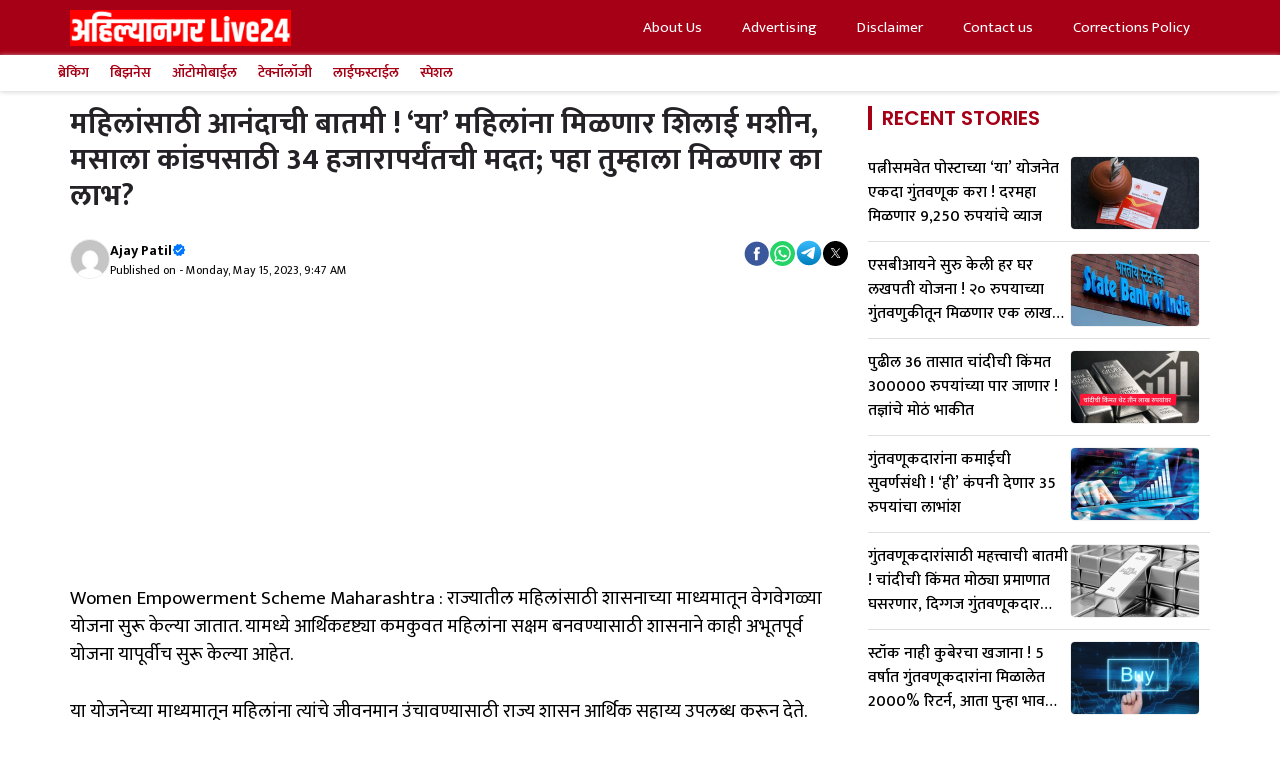

--- FILE ---
content_type: text/html; charset=UTF-8
request_url: https://ahmednagarlive24.com/spacial/women-empowerment-scheme-maharashtra/
body_size: 31150
content:
<!DOCTYPE html><html lang="mr" prefix="og: https://ogp.me/ns#"><head><script data-no-optimize="1">var litespeed_docref=sessionStorage.getItem("litespeed_docref");litespeed_docref&&(Object.defineProperty(document,"referrer",{get:function(){return litespeed_docref}}),sessionStorage.removeItem("litespeed_docref"));</script> <meta charset="UTF-8"> <script data-cfasync="false" data-no-defer="1" data-no-minify="1" data-no-optimize="1">var ewww_webp_supported=!1;function check_webp_feature(A,e){var w;e=void 0!==e?e:function(){},ewww_webp_supported?e(ewww_webp_supported):((w=new Image).onload=function(){ewww_webp_supported=0<w.width&&0<w.height,e&&e(ewww_webp_supported)},w.onerror=function(){e&&e(!1)},w.src="data:image/webp;base64,"+{alpha:"UklGRkoAAABXRUJQVlA4WAoAAAAQAAAAAAAAAAAAQUxQSAwAAAARBxAR/Q9ERP8DAABWUDggGAAAABQBAJ0BKgEAAQAAAP4AAA3AAP7mtQAAAA=="}[A])}check_webp_feature("alpha");</script><script data-cfasync="false" data-no-defer="1" data-no-minify="1" data-no-optimize="1">var Arrive=function(c,w){"use strict";if(c.MutationObserver&&"undefined"!=typeof HTMLElement){var r,a=0,u=(r=HTMLElement.prototype.matches||HTMLElement.prototype.webkitMatchesSelector||HTMLElement.prototype.mozMatchesSelector||HTMLElement.prototype.msMatchesSelector,{matchesSelector:function(e,t){return e instanceof HTMLElement&&r.call(e,t)},addMethod:function(e,t,r){var a=e[t];e[t]=function(){return r.length==arguments.length?r.apply(this,arguments):"function"==typeof a?a.apply(this,arguments):void 0}},callCallbacks:function(e,t){t&&t.options.onceOnly&&1==t.firedElems.length&&(e=[e[0]]);for(var r,a=0;r=e[a];a++)r&&r.callback&&r.callback.call(r.elem,r.elem);t&&t.options.onceOnly&&1==t.firedElems.length&&t.me.unbindEventWithSelectorAndCallback.call(t.target,t.selector,t.callback)},checkChildNodesRecursively:function(e,t,r,a){for(var i,n=0;i=e[n];n++)r(i,t,a)&&a.push({callback:t.callback,elem:i}),0<i.childNodes.length&&u.checkChildNodesRecursively(i.childNodes,t,r,a)},mergeArrays:function(e,t){var r,a={};for(r in e)e.hasOwnProperty(r)&&(a[r]=e[r]);for(r in t)t.hasOwnProperty(r)&&(a[r]=t[r]);return a},toElementsArray:function(e){return e=void 0!==e&&("number"!=typeof e.length||e===c)?[e]:e}}),e=(l.prototype.addEvent=function(e,t,r,a){a={target:e,selector:t,options:r,callback:a,firedElems:[]};return this._beforeAdding&&this._beforeAdding(a),this._eventsBucket.push(a),a},l.prototype.removeEvent=function(e){for(var t,r=this._eventsBucket.length-1;t=this._eventsBucket[r];r--)e(t)&&(this._beforeRemoving&&this._beforeRemoving(t),(t=this._eventsBucket.splice(r,1))&&t.length&&(t[0].callback=null))},l.prototype.beforeAdding=function(e){this._beforeAdding=e},l.prototype.beforeRemoving=function(e){this._beforeRemoving=e},l),t=function(i,n){var o=new e,l=this,s={fireOnAttributesModification:!1};return o.beforeAdding(function(t){var e=t.target;e!==c.document&&e!==c||(e=document.getElementsByTagName("html")[0]);var r=new MutationObserver(function(e){n.call(this,e,t)}),a=i(t.options);r.observe(e,a),t.observer=r,t.me=l}),o.beforeRemoving(function(e){e.observer.disconnect()}),this.bindEvent=function(e,t,r){t=u.mergeArrays(s,t);for(var a=u.toElementsArray(this),i=0;i<a.length;i++)o.addEvent(a[i],e,t,r)},this.unbindEvent=function(){var r=u.toElementsArray(this);o.removeEvent(function(e){for(var t=0;t<r.length;t++)if(this===w||e.target===r[t])return!0;return!1})},this.unbindEventWithSelectorOrCallback=function(r){var a=u.toElementsArray(this),i=r,e="function"==typeof r?function(e){for(var t=0;t<a.length;t++)if((this===w||e.target===a[t])&&e.callback===i)return!0;return!1}:function(e){for(var t=0;t<a.length;t++)if((this===w||e.target===a[t])&&e.selector===r)return!0;return!1};o.removeEvent(e)},this.unbindEventWithSelectorAndCallback=function(r,a){var i=u.toElementsArray(this);o.removeEvent(function(e){for(var t=0;t<i.length;t++)if((this===w||e.target===i[t])&&e.selector===r&&e.callback===a)return!0;return!1})},this},i=new function(){var s={fireOnAttributesModification:!1,onceOnly:!1,existing:!1};function n(e,t,r){return!(!u.matchesSelector(e,t.selector)||(e._id===w&&(e._id=a++),-1!=t.firedElems.indexOf(e._id)))&&(t.firedElems.push(e._id),!0)}var c=(i=new t(function(e){var t={attributes:!1,childList:!0,subtree:!0};return e.fireOnAttributesModification&&(t.attributes=!0),t},function(e,i){e.forEach(function(e){var t=e.addedNodes,r=e.target,a=[];null!==t&&0<t.length?u.checkChildNodesRecursively(t,i,n,a):"attributes"===e.type&&n(r,i)&&a.push({callback:i.callback,elem:r}),u.callCallbacks(a,i)})})).bindEvent;return i.bindEvent=function(e,t,r){t=void 0===r?(r=t,s):u.mergeArrays(s,t);var a=u.toElementsArray(this);if(t.existing){for(var i=[],n=0;n<a.length;n++)for(var o=a[n].querySelectorAll(e),l=0;l<o.length;l++)i.push({callback:r,elem:o[l]});if(t.onceOnly&&i.length)return r.call(i[0].elem,i[0].elem);setTimeout(u.callCallbacks,1,i)}c.call(this,e,t,r)},i},o=new function(){var a={};function i(e,t){return u.matchesSelector(e,t.selector)}var n=(o=new t(function(){return{childList:!0,subtree:!0}},function(e,r){e.forEach(function(e){var t=e.removedNodes,e=[];null!==t&&0<t.length&&u.checkChildNodesRecursively(t,r,i,e),u.callCallbacks(e,r)})})).bindEvent;return o.bindEvent=function(e,t,r){t=void 0===r?(r=t,a):u.mergeArrays(a,t),n.call(this,e,t,r)},o};d(HTMLElement.prototype),d(NodeList.prototype),d(HTMLCollection.prototype),d(HTMLDocument.prototype),d(Window.prototype);var n={};return s(i,n,"unbindAllArrive"),s(o,n,"unbindAllLeave"),n}function l(){this._eventsBucket=[],this._beforeAdding=null,this._beforeRemoving=null}function s(e,t,r){u.addMethod(t,r,e.unbindEvent),u.addMethod(t,r,e.unbindEventWithSelectorOrCallback),u.addMethod(t,r,e.unbindEventWithSelectorAndCallback)}function d(e){e.arrive=i.bindEvent,s(i,e,"unbindArrive"),e.leave=o.bindEvent,s(o,e,"unbindLeave")}}(window,void 0),ewww_webp_supported=!1;function check_webp_feature(e,t){var r;ewww_webp_supported?t(ewww_webp_supported):((r=new Image).onload=function(){ewww_webp_supported=0<r.width&&0<r.height,t(ewww_webp_supported)},r.onerror=function(){t(!1)},r.src="data:image/webp;base64,"+{alpha:"UklGRkoAAABXRUJQVlA4WAoAAAAQAAAAAAAAAAAAQUxQSAwAAAARBxAR/Q9ERP8DAABWUDggGAAAABQBAJ0BKgEAAQAAAP4AAA3AAP7mtQAAAA==",animation:"UklGRlIAAABXRUJQVlA4WAoAAAASAAAAAAAAAAAAQU5JTQYAAAD/////AABBTk1GJgAAAAAAAAAAAAAAAAAAAGQAAABWUDhMDQAAAC8AAAAQBxAREYiI/gcA"}[e])}function ewwwLoadImages(e){if(e){for(var t=document.querySelectorAll(".batch-image img, .image-wrapper a, .ngg-pro-masonry-item a, .ngg-galleria-offscreen-seo-wrapper a"),r=0,a=t.length;r<a;r++)ewwwAttr(t[r],"data-src",t[r].getAttribute("data-webp")),ewwwAttr(t[r],"data-thumbnail",t[r].getAttribute("data-webp-thumbnail"));for(var i=document.querySelectorAll("div.woocommerce-product-gallery__image"),r=0,a=i.length;r<a;r++)ewwwAttr(i[r],"data-thumb",i[r].getAttribute("data-webp-thumb"))}for(var n=document.querySelectorAll("video"),r=0,a=n.length;r<a;r++)ewwwAttr(n[r],"poster",e?n[r].getAttribute("data-poster-webp"):n[r].getAttribute("data-poster-image"));for(var o,l=document.querySelectorAll("img.ewww_webp_lazy_load"),r=0,a=l.length;r<a;r++)e&&(ewwwAttr(l[r],"data-lazy-srcset",l[r].getAttribute("data-lazy-srcset-webp")),ewwwAttr(l[r],"data-srcset",l[r].getAttribute("data-srcset-webp")),ewwwAttr(l[r],"data-lazy-src",l[r].getAttribute("data-lazy-src-webp")),ewwwAttr(l[r],"data-src",l[r].getAttribute("data-src-webp")),ewwwAttr(l[r],"data-orig-file",l[r].getAttribute("data-webp-orig-file")),ewwwAttr(l[r],"data-medium-file",l[r].getAttribute("data-webp-medium-file")),ewwwAttr(l[r],"data-large-file",l[r].getAttribute("data-webp-large-file")),null!=(o=l[r].getAttribute("srcset"))&&!1!==o&&o.includes("R0lGOD")&&ewwwAttr(l[r],"src",l[r].getAttribute("data-lazy-src-webp"))),l[r].className=l[r].className.replace(/\bewww_webp_lazy_load\b/,"");for(var s=document.querySelectorAll(".ewww_webp"),r=0,a=s.length;r<a;r++)e?(ewwwAttr(s[r],"srcset",s[r].getAttribute("data-srcset-webp")),ewwwAttr(s[r],"src",s[r].getAttribute("data-src-webp")),ewwwAttr(s[r],"data-orig-file",s[r].getAttribute("data-webp-orig-file")),ewwwAttr(s[r],"data-medium-file",s[r].getAttribute("data-webp-medium-file")),ewwwAttr(s[r],"data-large-file",s[r].getAttribute("data-webp-large-file")),ewwwAttr(s[r],"data-large_image",s[r].getAttribute("data-webp-large_image")),ewwwAttr(s[r],"data-src",s[r].getAttribute("data-webp-src"))):(ewwwAttr(s[r],"srcset",s[r].getAttribute("data-srcset-img")),ewwwAttr(s[r],"src",s[r].getAttribute("data-src-img"))),s[r].className=s[r].className.replace(/\bewww_webp\b/,"ewww_webp_loaded");window.jQuery&&jQuery.fn.isotope&&jQuery.fn.imagesLoaded&&(jQuery(".fusion-posts-container-infinite").imagesLoaded(function(){jQuery(".fusion-posts-container-infinite").hasClass("isotope")&&jQuery(".fusion-posts-container-infinite").isotope()}),jQuery(".fusion-portfolio:not(.fusion-recent-works) .fusion-portfolio-wrapper").imagesLoaded(function(){jQuery(".fusion-portfolio:not(.fusion-recent-works) .fusion-portfolio-wrapper").isotope()}))}function ewwwWebPInit(e){ewwwLoadImages(e),ewwwNggLoadGalleries(e),document.arrive(".ewww_webp",function(){ewwwLoadImages(e)}),document.arrive(".ewww_webp_lazy_load",function(){ewwwLoadImages(e)}),document.arrive("videos",function(){ewwwLoadImages(e)}),"loading"==document.readyState?document.addEventListener("DOMContentLoaded",ewwwJSONParserInit):("undefined"!=typeof galleries&&ewwwNggParseGalleries(e),ewwwWooParseVariations(e))}function ewwwAttr(e,t,r){null!=r&&!1!==r&&e.setAttribute(t,r)}function ewwwJSONParserInit(){"undefined"!=typeof galleries&&check_webp_feature("alpha",ewwwNggParseGalleries),check_webp_feature("alpha",ewwwWooParseVariations)}function ewwwWooParseVariations(e){if(e)for(var t=document.querySelectorAll("form.variations_form"),r=0,a=t.length;r<a;r++){var i=t[r].getAttribute("data-product_variations"),n=!1;try{for(var o in i=JSON.parse(i))void 0!==i[o]&&void 0!==i[o].image&&(void 0!==i[o].image.src_webp&&(i[o].image.src=i[o].image.src_webp,n=!0),void 0!==i[o].image.srcset_webp&&(i[o].image.srcset=i[o].image.srcset_webp,n=!0),void 0!==i[o].image.full_src_webp&&(i[o].image.full_src=i[o].image.full_src_webp,n=!0),void 0!==i[o].image.gallery_thumbnail_src_webp&&(i[o].image.gallery_thumbnail_src=i[o].image.gallery_thumbnail_src_webp,n=!0),void 0!==i[o].image.thumb_src_webp&&(i[o].image.thumb_src=i[o].image.thumb_src_webp,n=!0));n&&ewwwAttr(t[r],"data-product_variations",JSON.stringify(i))}catch(e){}}}function ewwwNggParseGalleries(e){if(e)for(var t in galleries){var r=galleries[t];galleries[t].images_list=ewwwNggParseImageList(r.images_list)}}function ewwwNggLoadGalleries(e){e&&document.addEventListener("ngg.galleria.themeadded",function(e,t){window.ngg_galleria._create_backup=window.ngg_galleria.create,window.ngg_galleria.create=function(e,t){var r=$(e).data("id");return galleries["gallery_"+r].images_list=ewwwNggParseImageList(galleries["gallery_"+r].images_list),window.ngg_galleria._create_backup(e,t)}})}function ewwwNggParseImageList(e){for(var t in e){var r=e[t];if(void 0!==r["image-webp"]&&(e[t].image=r["image-webp"],delete e[t]["image-webp"]),void 0!==r["thumb-webp"]&&(e[t].thumb=r["thumb-webp"],delete e[t]["thumb-webp"]),void 0!==r.full_image_webp&&(e[t].full_image=r.full_image_webp,delete e[t].full_image_webp),void 0!==r.srcsets)for(var a in r.srcsets)nggSrcset=r.srcsets[a],void 0!==r.srcsets[a+"-webp"]&&(e[t].srcsets[a]=r.srcsets[a+"-webp"],delete e[t].srcsets[a+"-webp"]);if(void 0!==r.full_srcsets)for(var i in r.full_srcsets)nggFSrcset=r.full_srcsets[i],void 0!==r.full_srcsets[i+"-webp"]&&(e[t].full_srcsets[i]=r.full_srcsets[i+"-webp"],delete e[t].full_srcsets[i+"-webp"])}return e}check_webp_feature("alpha",ewwwWebPInit);</script><meta name="viewport" content="width=device-width, initial-scale=1"><title>महिलांसाठी आनंदाची बातमी ! &#039;या&#039; महिलांना मिळणार शिलाई मशीन, मसाला कांडपसाठी 34 हजारापर्यंतची मदत; पहा तुम्हाला मिळणार का लाभ?</title><meta name="description" content="Women Empowerment Scheme Maharashtra : राज्यातील महिलांसाठी शासनाच्या माध्यमातून वेगवेगळ्या योजना सुरू केल्या जातात. यामध्ये आर्थिकदृष्ट्या कमकुवत महिलांना सक्षम बनवण्यासाठी शासनाने काही अभूतपूर्व योजना यापूर्वीच सुरू केल्या आहेत. Women Empowerment Scheme Maharashtra , mumbai news, bmc women scheme, shilai machine scheme"/><meta name="robots" content="follow, index, max-image-preview:large"/><link rel="canonical" href="https://ahmednagarlive24.com/spacial/women-empowerment-scheme-maharashtra/" /><meta name="keywords" content="Women Empowerment Scheme Maharashtra,women scheme,bmc scheme,mumbai news,yojana,silai machine scheme maharashtra"/><meta property="og:locale" content="mr_IN" /><meta property="og:type" content="article" /><meta property="og:title" content="महिलांसाठी आनंदाची बातमी ! &#039;या&#039; महिलांना मिळणार शिलाई मशीन, मसाला कांडपसाठी 34 हजारापर्यंतची मदत; पहा तुम्हाला मिळणार का लाभ?" /><meta property="og:description" content="Women Empowerment Scheme Maharashtra : राज्यातील महिलांसाठी शासनाच्या माध्यमातून वेगवेगळ्या योजना सुरू केल्या जातात. यामध्ये आर्थिकदृष्ट्या कमकुवत महिलांना सक्षम बनवण्यासाठी शासनाने काही अभूतपूर्व योजना यापूर्वीच सुरू केल्या आहेत. Women Empowerment Scheme Maharashtra , mumbai news, bmc women scheme, shilai machine scheme" /><meta property="og:url" content="https://ahmednagarlive24.com/spacial/women-empowerment-scheme-maharashtra/" /><meta property="og:site_name" content="Ahmednagar Live24" /><meta property="article:tag" content="bmc scheme" /><meta property="article:tag" content="mumbai news" /><meta property="article:tag" content="shilai macine scheme" /><meta property="article:tag" content="Women Empowerment Scheme Maharashtra" /><meta property="article:tag" content="women scheme" /><meta property="article:tag" content="Yojana" /><meta property="article:section" content="स्पेशल" /><meta property="og:image" content="https://ahmednagarlive24.com/wp-content/uploads/2023/04/ahmednagarlive24-Copy-of-Copy-of-Ahmednagar-2023-04-29T104340.135.jpg" /><meta property="og:image:secure_url" content="https://ahmednagarlive24.com/wp-content/uploads/2023/04/ahmednagarlive24-Copy-of-Copy-of-Ahmednagar-2023-04-29T104340.135.jpg" /><meta property="og:image:width" content="1280" /><meta property="og:image:height" content="720" /><meta property="og:image:alt" content="Women Empowerment Scheme Maharashtra" /><meta property="og:image:type" content="image/jpeg" /><meta name="twitter:card" content="summary_large_image" /><meta name="twitter:title" content="महिलांसाठी आनंदाची बातमी ! &#039;या&#039; महिलांना मिळणार शिलाई मशीन, मसाला कांडपसाठी 34 हजारापर्यंतची मदत; पहा तुम्हाला मिळणार का लाभ?" /><meta name="twitter:description" content="Women Empowerment Scheme Maharashtra : राज्यातील महिलांसाठी शासनाच्या माध्यमातून वेगवेगळ्या योजना सुरू केल्या जातात. यामध्ये आर्थिकदृष्ट्या कमकुवत महिलांना सक्षम बनवण्यासाठी शासनाने काही अभूतपूर्व योजना यापूर्वीच सुरू केल्या आहेत. Women Empowerment Scheme Maharashtra , mumbai news, bmc women scheme, shilai machine scheme" /><meta name="twitter:image" content="https://ahmednagarlive24.com/wp-content/uploads/2023/04/ahmednagarlive24-Copy-of-Copy-of-Ahmednagar-2023-04-29T104340.135.jpg" /><meta name="twitter:label1" content="Written by" /><meta name="twitter:data1" content="Ajay Patil" /><meta name="twitter:label2" content="Time to read" /><meta name="twitter:data2" content="3 minutes" /><meta name="author" content="Ajay Patil"/><meta name="copyright" content="AhmednagarLive24" /><link rel='dns-prefetch' href='//news.google.com' /><link rel='dns-prefetch' href='//stats.wp.com' /><link rel='dns-prefetch' href='//www.googletagmanager.com' /><link href='https://fonts.gstatic.com' crossorigin rel='preconnect' /><link href='https://fonts.googleapis.com' crossorigin rel='preconnect' /><link rel="alternate" type="application/rss+xml" title="AhmednagarLive24 &raquo; Feed" href="https://ahmednagarlive24.com/feed/" /><link rel="alternate" title="oEmbed (JSON)" type="application/json+oembed" href="https://ahmednagarlive24.com/wp-json/oembed/1.0/embed?url=https%3A%2F%2Fahmednagarlive24.com%2Fspacial%2Fwomen-empowerment-scheme-maharashtra%2F" /><link rel="alternate" title="oEmbed (XML)" type="text/xml+oembed" href="https://ahmednagarlive24.com/wp-json/oembed/1.0/embed?url=https%3A%2F%2Fahmednagarlive24.com%2Fspacial%2Fwomen-empowerment-scheme-maharashtra%2F&#038;format=xml" /><link rel="alternate" type="application/rss+xml" title="AhmednagarLive24 &raquo; Stories Feed" href="https://ahmednagarlive24.com/web-stories/feed/"><link data-optimized="2" rel="stylesheet" href="https://ahmednagarlive24.com/wp-content/litespeed/css/9a6832624ce06525b2a925e87b73eb6b.css?ver=660d4" /> <script type="litespeed/javascript" data-src="https://ahmednagarlive24.com/wp-includes/js/jquery/jquery.min.js?ver=3.7.1" id="jquery-core-js"></script> <link rel="https://api.w.org/" href="https://ahmednagarlive24.com/wp-json/" /><link rel="alternate" title="JSON" type="application/json" href="https://ahmednagarlive24.com/wp-json/wp/v2/posts/348321" /><link rel="EditURI" type="application/rsd+xml" title="RSD" href="https://ahmednagarlive24.com/xmlrpc.php?rsd" /><meta name="generator" content="WordPress 6.9" /><link rel='shortlink' href='https://ahmednagarlive24.com/?p=348321' /><meta name="generator" content="Site Kit by Google 1.159.0" /><link rel="preconnect" href="https://securepubads.g.doubleclick.net" /><link rel="prefetch" href="https://securepubads.g.doubleclick.net/tag/js/gpt.js" /> <script type="litespeed/javascript" data-src="https://www.googletagmanager.com/gtag/js?id=UA-99752906-1"></script> <script type="litespeed/javascript">window.dataLayer=window.dataLayer||[];function gtag(){dataLayer.push(arguments)}
gtag('js',new Date());gtag('config','UA-99752906-1')</script> <script type="text/javascript" data-no-optimize="1">window._taboola = window._taboola || [];
  _taboola.push({article:'auto'});
  !function (e, f, u, i) {
    if (!document.getElementById(i)){
      e.async = 1;
      e.src = u;
      e.id = i;
      f.parentNode.insertBefore(e, f);
    }
  }(document.createElement('script'),
  document.getElementsByTagName('script')[0],
  '//cdn.taboola.com/libtrc/ahmednagarlive/loader.js',
  'tb_loader_script');
  if(window.performance && typeof window.performance.mark == 'function')
    {window.performance.mark('tbl_ic');}</script>  <script type="application/ld+json" class="saswp-schema-markup-output">[{"@context":"https:\/\/schema.org\/","@type":"NewsMediaOrganization","@id":"https:\/\/ahmednagarlive24.com#Organization","name":"Ahmednagarlive24","url":"Ahmednagarlive24","sameAs":["https:\/\/www.facebook.com\/Ahmednagarlive24newsFB","https:\/\/twitter.com\/ahmednagarlive","https:\/\/www.instagram.com\/ahmednagarlive24\/","https:\/\/t.me\/ahmednagarlive24news"],"legalName":"Ahmednagarlive24.com","logo":{"@type":"ImageObject","url":"https:\/\/ahmednagarlive24.com\/wp-content\/uploads\/2022\/09\/cropped-Ahmednagar-New-Logo-.png","width":"916","height":"122"},"contactPoint":{"@type":"ContactPoint","contactType":"customer support","telephone":"+91 9673867375","url":"https:\/\/ahmednagarlive24.com\/contact-us\/"},"image":[{"@type":"ImageObject","@id":"https:\/\/ahmednagarlive24.com\/spacial\/women-empowerment-scheme-maharashtra\/#primaryimage","url":"https:\/\/ahmednagarlive24.com\/wp-content\/uploads\/2023\/04\/ahmednagarlive24-Copy-of-Copy-of-Ahmednagar-2023-04-29T104340.135.jpg","width":"1280","height":"720","caption":"Women Empowerment Scheme Maharashtra"}]},

{"@context":"https:\/\/schema.org\/","@graph":[{"@type":"NewsMediaOrganization","@id":"https:\/\/ahmednagarlive24.com#Organization","name":"Ahmednagarlive24","url":"Ahmednagarlive24","sameAs":["https:\/\/www.facebook.com\/Ahmednagarlive24newsFB","https:\/\/twitter.com\/ahmednagarlive","https:\/\/www.instagram.com\/ahmednagarlive24\/","https:\/\/t.me\/ahmednagarlive24news"],"legalName":"Ahmednagarlive24.com","logo":{"@type":"ImageObject","url":"https:\/\/ahmednagarlive24.com\/wp-content\/uploads\/2022\/09\/cropped-Ahmednagar-New-Logo-.png","width":"916","height":"122"},"contactPoint":{"@type":"ContactPoint","contactType":"customer support","telephone":"+91 9673867375","url":"https:\/\/ahmednagarlive24.com\/contact-us\/"}},{"@type":"WebSite","@id":"https:\/\/ahmednagarlive24.com#website","headline":"AhmednagarLive24","name":"AhmednagarLive24","description":"AhmednagarLive24","url":"https:\/\/ahmednagarlive24.com","potentialAction":{"@type":"SearchAction","target":"https:\/\/ahmednagarlive24.com?s={search_term_string}","query-input":"required name=search_term_string"},"publisher":{"@id":"https:\/\/ahmednagarlive24.com#Organization"}},{"@context":"https:\/\/schema.org\/","@type":"WebPage","@id":"https:\/\/ahmednagarlive24.com\/spacial\/women-empowerment-scheme-maharashtra\/#webpage","name":"\u092e\u0939\u093f\u0932\u093e\u0902\u0938\u093e\u0920\u0940 \u0906\u0928\u0902\u0926\u093e\u091a\u0940 \u092c\u093e\u0924\u092e\u0940 ! &#039;\u092f\u093e&#039; \u092e\u0939\u093f\u0932\u093e\u0902\u0928\u093e \u092e\u093f\u0933\u0923\u093e\u0930 \u0936\u093f\u0932\u093e\u0908 \u092e\u0936\u0940\u0928, \u092e\u0938\u093e\u0932\u093e \u0915\u093e\u0902\u0921\u092a\u0938\u093e\u0920\u0940 34 \u0939\u091c\u093e\u0930\u093e\u092a\u0930\u094d\u092f\u0902\u0924\u091a\u0940 \u092e\u0926\u0924 ...","url":"https:\/\/ahmednagarlive24.com\/spacial\/women-empowerment-scheme-maharashtra\/","lastReviewed":"2023-05-15T09:47:20+05:30","dateCreated":"2023-05-15T09:47:20+05:30","inLanguage":"en-US","description":"Women Empowerment Scheme Maharashtra : \u0930\u093e\u091c\u094d\u092f\u093e\u0924\u0940\u0932 \u092e\u0939\u093f\u0932\u093e\u0902\u0938\u093e\u0920\u0940 \u0936\u093e\u0938\u0928\u093e\u091a\u094d\u092f\u093e \u092e\u093e\u0927\u094d\u092f\u092e\u093e\u0924\u0942\u0928 \u0935\u0947\u0917\u0935\u0947\u0917\u0933\u094d\u092f\u093e \u092f\u094b\u091c\u0928\u093e \u0938\u0941\u0930\u0942 \u0915\u0947\u0932\u094d\u092f\u093e \u091c\u093e\u0924\u093e\u0924. \u092f\u093e\u092e\u0927\u094d\u092f\u0947 \u0906\u0930\u094d\u0925\u093f\u0915\u0926\u0943\u0937\u094d\u091f\u094d\u092f\u093e \u0915\u092e\u0915\u0941\u0935\u0924 \u092e\u0939\u093f\u0932\u093e\u0902\u0928\u093e \u0938\u0915\u094d\u0937\u092e \u092c\u0928\u0935\u0923\u094d\u092f\u093e\u0938\u093e\u0920\u0940 \u0936\u093e\u0938\u0928\u093e\u0928\u0947 \u0915\u093e\u0939\u0940 \u0905\u092d\u0942\u0924\u092a\u0942\u0930\u094d\u0935 \u092f\u094b\u091c\u0928\u093e \u092f\u093e\u092a\u0942\u0930\u094d\u0935\u0940\u091a \u0938\u0941\u0930\u0942 \u0915\u0947\u0932\u094d\u092f\u093e \u0906\u0939\u0947\u0924. Women Empowerment Scheme Maharashtra , mumbai news, bmc women scheme, shilai machine scheme","keywords":"bmc scheme, mumbai news, shilai macine scheme, Women Empowerment Scheme Maharashtra, women scheme, Yojana, ","reviewedBy":{"@type":"Organization","name":"Ahmednagarlive24","url":"https:\/\/ahmednagarlive24.com","logo":{"@type":"ImageObject","url":"https:\/\/ahmednagarlive24.com\/wp-content\/uploads\/2022\/09\/cropped-Ahmednagar-New-Logo-.png","width":"916","height":"122"}},"publisher":{"@type":"Organization","name":"Ahmednagarlive24","url":"https:\/\/ahmednagarlive24.com","logo":{"@type":"ImageObject","url":"https:\/\/ahmednagarlive24.com\/wp-content\/uploads\/2022\/09\/cropped-Ahmednagar-New-Logo-.png","width":"916","height":"122"}},"primaryImageOfPage":{"@id":"https:\/\/ahmednagarlive24.com\/spacial\/women-empowerment-scheme-maharashtra\/#primaryimage"},"isPartOf":{"@id":"https:\/\/ahmednagarlive24.com#website"},"breadcrumb":{"@id":"https:\/\/ahmednagarlive24.com\/spacial\/women-empowerment-scheme-maharashtra\/#breadcrumb"}},{"@type":"BreadcrumbList","@id":"https:\/\/ahmednagarlive24.com\/spacial\/women-empowerment-scheme-maharashtra\/#breadcrumb","itemListElement":[{"@type":"ListItem","position":1,"item":{"@id":"https:\/\/ahmednagarlive24.com","name":"Ahmednagar Live24"}},{"@type":"ListItem","position":2,"item":{"@id":"https:\/\/ahmednagarlive24.com\/category\/spacial\/","name":"\u0938\u094d\u092a\u0947\u0936\u0932"}},{"@type":"ListItem","position":3,"item":{"@id":"https:\/\/ahmednagarlive24.com\/spacial\/women-empowerment-scheme-maharashtra\/","name":"\u092e\u0939\u093f\u0932\u093e\u0902\u0938\u093e\u0920\u0940 \u0906\u0928\u0902\u0926\u093e\u091a\u0940 \u092c\u093e\u0924\u092e\u0940 ! &#039;\u092f\u093e&#039; \u092e\u0939\u093f\u0932\u093e\u0902\u0928\u093e \u092e\u093f\u0933\u0923\u093e\u0930 \u0936\u093f\u0932\u093e\u0908 \u092e\u0936\u0940\u0928, \u092e\u0938\u093e\u0932\u093e \u0915\u093e\u0902\u0921\u092a\u0938\u093e\u0920\u0940 34 \u0939\u091c\u093e\u0930\u093e\u092a\u0930\u094d\u092f\u0902\u0924\u091a\u0940 \u092e\u0926\u0924 ..."}}]},{"@type":"NewsArticle","@id":"https:\/\/ahmednagarlive24.com\/spacial\/women-empowerment-scheme-maharashtra\/#newsarticle","url":"https:\/\/ahmednagarlive24.com\/spacial\/women-empowerment-scheme-maharashtra\/","headline":"\u092e\u0939\u093f\u0932\u093e\u0902\u0938\u093e\u0920\u0940 \u0906\u0928\u0902\u0926\u093e\u091a\u0940 \u092c\u093e\u0924\u092e\u0940 ! &#8216;\u092f\u093e&#8217; \u092e\u0939\u093f\u0932\u093e\u0902\u0928\u093e \u092e\u093f\u0933\u0923\u093e\u0930 \u0936\u093f\u0932\u093e\u0908 \u092e\u0936\u0940\u0928, \u092e\u0938\u093e\u0932\u093e \u0915\u093e\u0902\u0921\u092a\u0938\u093e\u0920\u0940 34 \u0939\u091c\u093e\u0930\u093e\u092a\u0930\u094d\u092f\u0902\u0924\u091a\u0940 \u092e\u0926\u0924; \u092a\u0939\u093e \u0924\u0941\u092e\u094d\u0939\u093e\u0932\u093e \u092e\u093f\u0933\u0923\u093e\u0930 \u0915\u093e \u0932\u093e\u092d?","mainEntityOfPage":"https:\/\/ahmednagarlive24.com\/spacial\/women-empowerment-scheme-maharashtra\/#webpage","datePublished":"2023-05-15T09:47:20+05:30","dateModified":"2023-05-15T09:47:20+05:30","description":"Women Empowerment Scheme Maharashtra : \u0930\u093e\u091c\u094d\u092f\u093e\u0924\u0940\u0932 \u092e\u0939\u093f\u0932\u093e\u0902\u0938\u093e\u0920\u0940 \u0936\u093e\u0938\u0928\u093e\u091a\u094d\u092f\u093e \u092e\u093e\u0927\u094d\u092f\u092e\u093e\u0924\u0942\u0928 \u0935\u0947\u0917\u0935\u0947\u0917\u0933\u094d\u092f\u093e \u092f\u094b\u091c\u0928\u093e \u0938\u0941\u0930\u0942 \u0915\u0947\u0932\u094d\u092f\u093e \u091c\u093e\u0924\u093e\u0924. \u092f\u093e\u092e\u0927\u094d\u092f\u0947 \u0906\u0930\u094d\u0925\u093f\u0915\u0926\u0943\u0937\u094d\u091f\u094d\u092f\u093e \u0915\u092e\u0915\u0941\u0935\u0924 \u092e\u0939\u093f\u0932\u093e\u0902\u0928\u093e \u0938\u0915\u094d\u0937\u092e \u092c\u0928\u0935\u0923\u094d\u092f\u093e\u0938\u093e\u0920\u0940 \u0936\u093e\u0938\u0928\u093e\u0928\u0947 \u0915\u093e\u0939\u0940 \u0905\u092d\u0942\u0924\u092a\u0942\u0930\u094d\u0935 \u092f\u094b\u091c\u0928\u093e \u092f\u093e\u092a\u0942\u0930\u094d\u0935\u0940\u091a \u0938\u0941\u0930\u0942 \u0915\u0947\u0932\u094d\u092f\u093e \u0906\u0939\u0947\u0924. Women Empowerment Scheme Maharashtra , mumbai news, bmc women scheme, shilai machine scheme","articleSection":"\u0938\u094d\u092a\u0947\u0936\u0932","articleBody":"Women Empowerment Scheme Maharashtra : \u0930\u093e\u091c\u094d\u092f\u093e\u0924\u0940\u0932 \u092e\u0939\u093f\u0932\u093e\u0902\u0938\u093e\u0920\u0940 \u0936\u093e\u0938\u0928\u093e\u091a\u094d\u092f\u093e \u092e\u093e\u0927\u094d\u092f\u092e\u093e\u0924\u0942\u0928 \u0935\u0947\u0917\u0935\u0947\u0917\u0933\u094d\u092f\u093e \u092f\u094b\u091c\u0928\u093e \u0938\u0941\u0930\u0942 \u0915\u0947\u0932\u094d\u092f\u093e \u091c\u093e\u0924\u093e\u0924. \u092f\u093e\u092e\u0927\u094d\u092f\u0947 \u0906\u0930\u094d\u0925\u093f\u0915\u0926\u0943\u0937\u094d\u091f\u094d\u092f\u093e \u0915\u092e\u0915\u0941\u0935\u0924 \u092e\u0939\u093f\u0932\u093e\u0902\u0928\u093e \u0938\u0915\u094d\u0937\u092e \u092c\u0928\u0935\u0923\u094d\u092f\u093e\u0938\u093e\u0920\u0940 \u0936\u093e\u0938\u0928\u093e\u0928\u0947 \u0915\u093e\u0939\u0940 \u0905\u092d\u0942\u0924\u092a\u0942\u0930\u094d\u0935 \u092f\u094b\u091c\u0928\u093e \u092f\u093e\u092a\u0942\u0930\u094d\u0935\u0940\u091a \u0938\u0941\u0930\u0942 \u0915\u0947\u0932\u094d\u092f\u093e \u0906\u0939\u0947\u0924.     \u092f\u093e \u092f\u094b\u091c\u0928\u0947\u091a\u094d\u092f\u093e \u092e\u093e\u0927\u094d\u092f\u092e\u093e\u0924\u0942\u0928 \u092e\u0939\u093f\u0932\u093e\u0902\u0928\u093e \u0924\u094d\u092f\u093e\u0902\u091a\u0947 \u091c\u0940\u0935\u0928\u092e\u093e\u0928 \u0909\u0902\u091a\u093e\u0935\u0923\u094d\u092f\u093e\u0938\u093e\u0920\u0940 \u0930\u093e\u091c\u094d\u092f \u0936\u093e\u0938\u0928 \u0906\u0930\u094d\u0925\u093f\u0915 \u0938\u0939\u093e\u092f\u094d\u092f \u0909\u092a\u0932\u092c\u094d\u0927 \u0915\u0930\u0942\u0928 \u0926\u0947\u0924\u0947. \u0926\u0930\u092e\u094d\u092f\u093e\u0928 \u092e\u0941\u0902\u092c\u0908 \u092e\u0927\u0940\u0932 \u092e\u0939\u093f\u0932\u093e\u0902\u0938\u093e\u0920\u0940 \u090f\u0915 \u0906\u0928\u0902\u0926\u093e\u091a\u0940 \u092c\u093e\u0924\u092e\u0940 \u0938\u092e\u094b\u0930 \u092f\u0947\u0924 \u0906\u0939\u0947. \u0930\u093e\u091c\u094d\u092f \u0936\u093e\u0938\u0928\u093e\u091a\u094d\u092f\u093e \u0927\u0930\u094d\u0924\u0940\u0935\u0930 \u092e\u0941\u0902\u092c\u0908 \u092e\u0939\u093e\u092a\u093e\u0932\u093f\u0915\u0947\u091a\u094d\u092f\u093e \u092e\u093e\u0927\u094d\u092f\u092e\u093e\u0924\u0942\u0928 \u0926\u0947\u0916\u0940\u0932 \u0906\u092a\u0932\u094d\u092f\u093e \u0915\u093e\u0930\u094d\u092f\u0915\u094d\u0937\u0947\u0924\u094d\u0930\u093e\u0924\u0940\u0932 \u0917\u0930\u091c\u0942 \u0932\u094b\u0915\u093e\u0902\u0938\u093e\u0920\u0940 \u0935\u0947\u0917\u0935\u0947\u0917\u0933\u094d\u092f\u093e \u092f\u094b\u091c\u0928\u093e \u0938\u0941\u0930\u0942 \u0915\u0947\u0932\u094d\u092f\u093e \u091c\u093e\u0924\u093e\u0924.     \u0906\u0924\u093e \u092e\u0941\u0902\u092c\u0908 \u092e\u0939\u093e\u092a\u093e\u0932\u093f\u0915\u0947\u091a\u094d\u092f\u093e \u092e\u093e\u0927\u094d\u092f\u092e\u093e\u0924\u0942\u0928 \u092e\u0941\u0902\u092c\u0908 \u092e\u0927\u0940\u0932 \u092e\u0939\u093f\u0932\u093e\u0902\u091a\u0947 \u0906\u0930\u094d\u0925\u093f\u0915 \u091c\u0940\u0935\u0928\u092e\u093e\u0928 \u0909\u0902\u091a\u093e\u0935\u0923\u094d\u092f\u093e\u0938\u093e\u0920\u0940 \u090f\u0915 \u0915\u094c\u0924\u0941\u0915\u093e\u0938\u094d\u092a\u0926 \u092f\u094b\u091c\u0928\u093e \u0938\u0941\u0930\u0942 \u0915\u0930\u0923\u094d\u092f\u093e\u0924 \u0906\u0932\u0940 \u0906\u0939\u0947. \u092e\u0941\u0902\u092c\u0908 \u092e\u0939\u093e\u092a\u093e\u0932\u093f\u0915\u0947\u091a\u094d\u092f\u093e \u092e\u093e\u0927\u094d\u092f\u092e\u093e\u0924\u0942\u0928 \u092e\u0939\u093f\u0932\u093e \u0935 \u092c\u093e\u0932\u0915\u0932\u094d\u092f\u093e\u0923 \u092f\u094b\u091c\u0928\u093e \u0930\u093e\u092c\u0935\u0932\u0940 \u091c\u093e\u0924 \u0906\u0939\u0947.     \u092f\u093e \u092f\u094b\u091c\u0928\u0947\u091a\u094d\u092f\u093e \u092e\u093e\u0927\u094d\u092f\u092e\u093e\u0924\u0942\u0928 \u092e\u0941\u0902\u092c\u0908 \u092e\u0939\u093e\u092a\u093e\u0932\u093f\u0915\u093e \u0915\u093e\u0930\u094d\u092f\u0915\u094d\u0937\u0947\u0924\u094d\u0930\u093e\u0924\u0940\u0932 \u091c\u0935\u0933\u092a\u093e\u0938 27 \u0939\u091c\u093e\u0930 \u092e\u0939\u093f\u0932\u093e\u0902\u0928\u093e \u0936\u093f\u0932\u093e\u0908 \u092e\u0936\u0940\u0928, \u092e\u0938\u093e\u0932\u093e \u0915\u093e\u0902\u0921\u092a \u0924\u0938\u0947\u091a \u0918\u0930\u0918\u0902\u091f\u0940\u0938\u093e\u0920\u0940 \u0906\u0930\u094d\u0925\u093f\u0915 \u0938\u0939\u093e\u092f\u094d\u092f \u0909\u092a\u0932\u092c\u094d\u0927 \u0915\u0930\u0942\u0928 \u0926\u093f\u0932\u0947 \u091c\u093e\u0923\u093e\u0930 \u0906\u0939\u0947. \u092e\u0941\u0902\u092c\u0908 \u092a\u093e\u0932\u093f\u0915\u0947\u091a\u094d\u092f\u093e \u0928\u093f\u092f\u094b\u091c\u0928 \u0935\u093f\u092d\u093e\u0917\u093e\u0915\u0921\u0942\u0928 \u0939\u0940 \u092f\u094b\u091c\u0928\u093e \u0930\u093e\u092c\u0935\u0932\u0940 \u091c\u093e\u0923\u093e\u0930 \u0905\u0938\u0942\u0928 \u092f\u093e\u0938\u093e\u0920\u0940 44 \u0915\u094b\u091f\u0940 \u0930\u0941\u092a\u092f\u093e\u0902\u091a\u093e \u0916\u0930\u094d\u091a \u0905\u092a\u0947\u0915\u094d\u0937\u093f\u0924 \u0906\u0939\u0947.    \u0915\u093f\u0924\u0940 \u092e\u093f\u0933\u0923\u093e\u0930 \u0905\u0930\u094d\u0925\u0938\u093e\u0939\u093e\u092f\u094d\u092f    \u092a\u093e\u0932\u093f\u0915\u0947\u091a\u094d\u092f\u093e \u092e\u093e\u0927\u094d\u092f\u092e\u093e\u0924\u0942\u0928 \u0938\u092e\u094b\u0930 \u0906\u0932\u0947\u0932\u094d\u092f\u093e \u092e\u093e\u0939\u093f\u0924\u0940\u0928\u0941\u0938\u093e\u0930 \u092f\u093e \u092f\u094b\u091c\u0928\u0947\u0905\u0902\u0924\u0930\u094d\u0917\u0924 \u092e\u0941\u0902\u092c\u0908 \u092a\u093e\u0932\u093f\u0915\u0947\u0915\u0921\u0942\u0928 \u0917\u0930\u091c\u0942 \u092e\u0939\u093f\u0932\u093e\u0902\u0928\u093e \u092e\u0938\u093e\u0932\u093e \u0915\u093e\u0902\u0921\u092a \u092f\u0902\u0924\u094d\u0930, \u0918\u0930\u0918\u0902\u091f\u0940, \u0936\u093f\u0935\u0923 \u092f\u0902\u0924\u094d\u0930 \u092f\u093e\u0938\u093e\u0920\u0940 \u0905\u0930\u094d\u0925\u0938\u093e\u0939\u094d\u092f \u0926\u093f\u0932\u0947 \u091c\u093e\u0923\u093e\u0930 \u0906\u0939\u0947. \u092f\u093e \u092f\u094b\u091c\u0928\u0947\u091a\u094d\u092f\u093e \u092e\u093e\u0927\u094d\u092f\u092e\u093e\u0924\u0942\u0928 \u092f\u0902\u0924\u094d\u0930\u0938\u093e\u092e\u0917\u094d\u0930\u0940\u091a\u094d\u092f\u093e 95% \u0915\u093f\u0902\u0935\u093e \u0918\u0930\u0918\u0902\u091f\u0940 - 19,058 \u0930\u0941\u092a\u092f\u0947, \u0936\u093f\u0935\u0923\u092f\u0902\u0924\u094d\u0930 11,610 \u0930\u0941\u092a\u092f\u0947, \u092e\u0938\u093e\u0932\u093e \u0915\u093e\u0902\u0921\u092a \u092f\u0902\u0924\u094d\u0930 33,742 \u0930\u0941\u092a\u092f\u0947 \u092f\u093e\u092a\u0948\u0915\u0940 \u091c\u0940 \u0915\u092e\u0940 \u0930\u0915\u094d\u0915\u092e \u0905\u0938\u0947\u0932 \u0924\u0940 \u092e\u0939\u093f\u0932\u093e\u0902\u0928\u093e \u0906\u0930\u094d\u0925\u093f\u0915 \u0938\u0939\u093e\u092f\u094d\u092f \u092e\u094d\u0939\u0923\u0942\u0928 \u092a\u0941\u0930\u0935\u0932\u0940 \u091c\u093e\u0923\u093e\u0930 \u0906\u0939\u0947. \u092e\u094d\u0939\u0923\u091c\u0947\u091a \u092f\u0902\u0924\u094d\u0930\u093e\u0938\u093e\u0920\u0940 \u0932\u093e\u0917\u0923\u093e\u0930\u0940 \u0905\u0924\u093f\u0930\u093f\u0915\u094d\u0924 \u0930\u0915\u094d\u0915\u092e \u0939\u0940 \u092f\u093e \u0920\u093f\u0915\u093e\u0923\u0940 \u0932\u093e\u092d\u093e\u0930\u094d\u0925\u0940 \u092e\u0939\u093f\u0932\u093e\u0902\u0928\u093e \u0938\u094d\u0935\u0924\u0903 \u0909\u091a\u0932\u093e\u0935\u0940 \u0932\u093e\u0917\u0923\u093e\u0930 \u0906\u0939\u0947.    \u0915\u0938\u0947 \u0939\u094b\u0923\u093e\u0930 \u0935\u093e\u091f\u092a    \u092f\u093e \u092f\u094b\u091c\u0928\u0947\u091a\u094d\u092f\u093e \u092e\u093e\u0927\u094d\u092f\u092e\u093e\u0924\u0942\u0928 \u092e\u0941\u0902\u092c\u0908 \u092e\u0939\u093e\u092a\u093e\u0932\u093f\u0915\u0947\u0915\u0921\u0942\u0928 \u0915\u093e\u0930\u094d\u092f\u0915\u094d\u0937\u0947\u0924\u094d\u0930\u093e\u0924\u0940\u0932 \u0917\u0930\u091c\u0942 \u092e\u0939\u093f\u0932\u093e\u0902\u0928\u093e 12,632 \u0936\u093f\u0935\u0923 \u092f\u0902\u0924\u094d\u0930, \u0918\u0930\u0918\u0902\u091f\u0940 - 12,482, \u092e\u0938\u093e\u0932\u093e \u0915\u093e\u0902\u0921\u092a - 1917, \u0905\u0938\u0947 \u090f\u0915\u0942\u0923 27 \u0939\u091c\u093e\u0930 31 \u092f\u0902\u0924\u094d\u0930 \u0932\u093e\u092d\u093e\u0930\u094d\u0925\u0940 \u092e\u0939\u093f\u0932\u093e\u0902\u0928\u093e \u0935\u093e\u091f\u092a \u0915\u0947\u0932\u0947 \u091c\u093e\u0923\u093e\u0930 \u0906\u0939\u0947. \u0905\u0930\u094d\u0925\u093e\u0924\u091a \u092f\u093e \u092f\u094b\u091c\u0928\u0947\u0905\u0902\u0924\u0930\u094d\u0917\u0924 27 \u0939\u091c\u093e\u0930 31 \u092e\u0939\u093f\u0932\u093e\u0902\u0928\u093e \u092a\u094d\u0930\u0924\u094d\u092f\u0915\u094d\u0937 \u0932\u093e\u092d \u092e\u093f\u0933\u0935\u0942\u0928 \u0926\u0947\u0923\u094d\u092f\u093e\u091a\u0947 \u091f\u093e\u0930\u0917\u0947\u091f \u092e\u0939\u093e\u092a\u093e\u0932\u093f\u0915\u0947\u0928\u0947 \u0920\u0947\u0935\u0932\u0947 \u0906\u0939\u0947.","keywords":["Women Empowerment Scheme Maharashtra","women scheme","bmc scheme","mumbai news","yojana","silai machine scheme maharashtra"],"name":"\u092e\u0939\u093f\u0932\u093e\u0902\u0938\u093e\u0920\u0940 \u0906\u0928\u0902\u0926\u093e\u091a\u0940 \u092c\u093e\u0924\u092e\u0940 ! &#8216;\u092f\u093e&#8217; \u092e\u0939\u093f\u0932\u093e\u0902\u0928\u093e \u092e\u093f\u0933\u0923\u093e\u0930 \u0936\u093f\u0932\u093e\u0908 \u092e\u0936\u0940\u0928, \u092e\u0938\u093e\u0932\u093e \u0915\u093e\u0902\u0921\u092a\u0938\u093e\u0920\u0940 34 \u0939\u091c\u093e\u0930\u093e\u092a\u0930\u094d\u092f\u0902\u0924\u091a\u0940 \u092e\u0926\u0924; \u092a\u0939\u093e \u0924\u0941\u092e\u094d\u0939\u093e\u0932\u093e \u092e\u093f\u0933\u0923\u093e\u0930 \u0915\u093e \u0932\u093e\u092d?","thumbnailUrl":"https:\/\/ahmednagarlive24.com\/wp-content\/uploads\/2023\/04\/ahmednagarlive24-Copy-of-Copy-of-Ahmednagar-2023-04-29T104340.135-150x150.jpg","wordCount":"248","timeRequired":"PT1M6S","author":{"@type":"Person","name":"Ajay Patil","url":"https:\/\/ahmednagarlive24.com\/author\/ajay-ahmednagarlive24\/","sameAs":["https:\/\/al24wphosting-kjobc.wpcomstaging.com\/"],"image":{"@type":"ImageObject","url":"https:\/\/ahmednagarlive24.com\/wp-content\/litespeed\/avatar\/3b2cb4e320891bfa7d6f247e0f5f1f40.jpg?ver=1768060103","height":96,"width":96}},"editor":{"@type":"Person","name":"Ajay Patil","url":"https:\/\/ahmednagarlive24.com\/author\/ajay-ahmednagarlive24\/","sameAs":["https:\/\/al24wphosting-kjobc.wpcomstaging.com\/"],"image":{"@type":"ImageObject","url":"https:\/\/ahmednagarlive24.com\/wp-content\/litespeed\/avatar\/3b2cb4e320891bfa7d6f247e0f5f1f40.jpg?ver=1768060103","height":96,"width":96}},"publisher":{"@id":"https:\/\/ahmednagarlive24.com#Organization"},"inLanguage":"mr","speakable":{"@type":"SpeakableSpecification","xpath":["\/html\/head\/title","\/html\/head\/meta[@name='description']\/@content"]},"image":[{"@type":"ImageObject","@id":"https:\/\/ahmednagarlive24.com\/spacial\/women-empowerment-scheme-maharashtra\/#primaryimage","url":"https:\/\/ahmednagarlive24.com\/wp-content\/uploads\/2023\/04\/ahmednagarlive24-Copy-of-Copy-of-Ahmednagar-2023-04-29T104340.135.jpg","width":"1280","height":"720","caption":"Women Empowerment Scheme Maharashtra"}],"isPartOf":{"@id":"https:\/\/ahmednagarlive24.com\/spacial\/women-empowerment-scheme-maharashtra\/#webpage"}}]}]</script> <link rel="icon" href="https://ahmednagarlive24.com/wp-content/uploads/2025/01/cropped-Ahilyanagarlive24-Icon-3-32x32.png" sizes="32x32" /><link rel="icon" href="https://ahmednagarlive24.com/wp-content/uploads/2025/01/cropped-Ahilyanagarlive24-Icon-3-192x192.png" sizes="192x192" /><link rel="apple-touch-icon" href="https://ahmednagarlive24.com/wp-content/uploads/2025/01/cropped-Ahilyanagarlive24-Icon-3-180x180.png" /><meta name="msapplication-TileImage" content="https://ahmednagarlive24.com/wp-content/uploads/2025/01/cropped-Ahilyanagarlive24-Icon-3-270x270.png" /></head><body class="wp-singular post-template-default single single-post postid-348321 single-format-standard wp-custom-logo wp-embed-responsive wp-theme-generatepress post-image-above-header post-image-aligned-center slideout-enabled slideout-mobile sticky-menu-no-transition sticky-enabled both-sticky-menu mobile-header mobile-header-logo right-sidebar nav-below-header one-container header-aligned-center dropdown-hover" itemtype="https://schema.org/Blog" itemscope> <script data-cfasync="false" data-no-defer="1" data-no-minify="1" data-no-optimize="1">if(typeof ewww_webp_supported==="undefined"){var ewww_webp_supported=!1}if(ewww_webp_supported){document.body.classList.add("webp-support")}</script> <a class="screen-reader-text skip-link" href="#content" title="Skip to content">Skip to content</a><nav id="mobile-header" itemtype="https://schema.org/SiteNavigationElement" itemscope class="main-navigation mobile-header-navigation has-branding"><div class="inside-navigation grid-container grid-parent"><div class="site-logo mobile-header-logo">
<a href="https://ahmednagarlive24.com/" title="AhmednagarLive24" rel="home">
<img src="[data-uri]" alt="AhmednagarLive24" class="is-logo-image ewww_webp" width="996" height="162" data-src-img="https://ahmednagarlive24.com/wp-content/uploads/2025/01/Ahilyanagarlive24-.png" data-src-webp="https://ahmednagarlive24.com/wp-content/uploads/2025/01/Ahilyanagarlive24-.png.webp" data-eio="j" /><noscript><img src="https://ahmednagarlive24.com/wp-content/uploads/2025/01/Ahilyanagarlive24-.png.webp" alt="AhmednagarLive24" class="is-logo-image" width="996" height="162" /></noscript>
</a></div>					<button class="menu-toggle" aria-controls="mobile-menu" aria-expanded="false">
<span class="gp-icon icon-menu-bars"><svg viewBox="0 0 512 512" aria-hidden="true" xmlns="http://www.w3.org/2000/svg" width="1em" height="1em"><path d="M0 96c0-13.255 10.745-24 24-24h464c13.255 0 24 10.745 24 24s-10.745 24-24 24H24c-13.255 0-24-10.745-24-24zm0 160c0-13.255 10.745-24 24-24h464c13.255 0 24 10.745 24 24s-10.745 24-24 24H24c-13.255 0-24-10.745-24-24zm0 160c0-13.255 10.745-24 24-24h464c13.255 0 24 10.745 24 24s-10.745 24-24 24H24c-13.255 0-24-10.745-24-24z" /></svg><svg viewBox="0 0 512 512" aria-hidden="true" xmlns="http://www.w3.org/2000/svg" width="1em" height="1em"><path d="M71.029 71.029c9.373-9.372 24.569-9.372 33.942 0L256 222.059l151.029-151.03c9.373-9.372 24.569-9.372 33.942 0 9.372 9.373 9.372 24.569 0 33.942L289.941 256l151.03 151.029c9.372 9.373 9.372 24.569 0 33.942-9.373 9.372-24.569 9.372-33.942 0L256 289.941l-151.029 151.03c-9.373 9.372-24.569 9.372-33.942 0-9.372-9.373-9.372-24.569 0-33.942L222.059 256 71.029 104.971c-9.372-9.373-9.372-24.569 0-33.942z" /></svg></span><span class="screen-reader-text">Menu</span>					</button><div id="mobile-menu" class="main-nav"><ul id="menu-top-1-menu-2025" class=" menu sf-menu"><li id="menu-item-699355" class="menu-item menu-item-type-post_type menu-item-object-page menu-item-699355"><a href="https://ahmednagarlive24.com/about-us/">About Us</a></li><li id="menu-item-699356" class="menu-item menu-item-type-post_type menu-item-object-page menu-item-699356"><a href="https://ahmednagarlive24.com/advertising/">Advertising</a></li><li id="menu-item-699358" class="menu-item menu-item-type-post_type menu-item-object-page menu-item-699358"><a href="https://ahmednagarlive24.com/disclaimer/">Disclaimer</a></li><li id="menu-item-699357" class="menu-item menu-item-type-post_type menu-item-object-page menu-item-699357"><a href="https://ahmednagarlive24.com/contact-us/">Contact us</a></li><li id="menu-item-699359" class="menu-item menu-item-type-post_type menu-item-object-page menu-item-699359"><a href="https://ahmednagarlive24.com/corrections-policy/">Corrections Policy</a></li></ul></div></div></nav><nav class="has-branding main-navigation nav-align-right sub-menu-right" id="site-navigation" aria-label="Primary"  itemtype="https://schema.org/SiteNavigationElement" itemscope><div class="inside-navigation grid-container"><div class="navigation-branding"><div class="site-logo">
<a href="https://ahmednagarlive24.com/" title="AhmednagarLive24" rel="home">
<img data-lazyloaded="1" src="[data-uri]"  class="header-image is-logo-image" alt="AhmednagarLive24" data-src="https://ahmednagarlive24.com/wp-content/uploads/2025/03/Ahlilyanagarlive24-Logo.webp" title="AhmednagarLive24" data-srcset="https://ahmednagarlive24.com/wp-content/uploads/2025/03/Ahlilyanagarlive24-Logo.webp 1x, https://ahmednagarlive24.com/wp-content/uploads/2025/03/Ahlilyanagarlive24-Logo.webp 2x" width="996" height="162" />
</a></div></div>				<button class="menu-toggle" aria-controls="generate-slideout-menu" aria-expanded="false">
<span class="gp-icon icon-menu-bars"><svg viewBox="0 0 512 512" aria-hidden="true" xmlns="http://www.w3.org/2000/svg" width="1em" height="1em"><path d="M0 96c0-13.255 10.745-24 24-24h464c13.255 0 24 10.745 24 24s-10.745 24-24 24H24c-13.255 0-24-10.745-24-24zm0 160c0-13.255 10.745-24 24-24h464c13.255 0 24 10.745 24 24s-10.745 24-24 24H24c-13.255 0-24-10.745-24-24zm0 160c0-13.255 10.745-24 24-24h464c13.255 0 24 10.745 24 24s-10.745 24-24 24H24c-13.255 0-24-10.745-24-24z" /></svg><svg viewBox="0 0 512 512" aria-hidden="true" xmlns="http://www.w3.org/2000/svg" width="1em" height="1em"><path d="M71.029 71.029c9.373-9.372 24.569-9.372 33.942 0L256 222.059l151.029-151.03c9.373-9.372 24.569-9.372 33.942 0 9.372 9.373 9.372 24.569 0 33.942L289.941 256l151.03 151.029c9.372 9.373 9.372 24.569 0 33.942-9.373 9.372-24.569 9.372-33.942 0L256 289.941l-151.029 151.03c-9.373 9.372-24.569 9.372-33.942 0-9.372-9.373-9.372-24.569 0-33.942L222.059 256 71.029 104.971c-9.372-9.373-9.372-24.569 0-33.942z" /></svg></span><span class="screen-reader-text">Menu</span>				</button><div id="primary-menu" class="main-nav"><ul id="menu-top-1-menu-2026" class=" menu sf-menu"><li class="menu-item menu-item-type-post_type menu-item-object-page menu-item-699355"><a href="https://ahmednagarlive24.com/about-us/">About Us</a></li><li class="menu-item menu-item-type-post_type menu-item-object-page menu-item-699356"><a href="https://ahmednagarlive24.com/advertising/">Advertising</a></li><li class="menu-item menu-item-type-post_type menu-item-object-page menu-item-699358"><a href="https://ahmednagarlive24.com/disclaimer/">Disclaimer</a></li><li class="menu-item menu-item-type-post_type menu-item-object-page menu-item-699357"><a href="https://ahmednagarlive24.com/contact-us/">Contact us</a></li><li class="menu-item menu-item-type-post_type menu-item-object-page menu-item-699359"><a href="https://ahmednagarlive24.com/corrections-policy/">Corrections Policy</a></li></ul></div></div></nav><div class="gb-container gb-container-eb2ee38f gb-sm-fixed"><div class="gb-inside-container"><div class="gb-container gb-container-85e552e2 mob-scroll-menu"><div class="menu-my-menu-scroll-container"><ul id="menu-my-menu-scroll" class="menu"><li id="menu-item-699367" class="menu-item menu-item-type-taxonomy menu-item-object-category menu-item-699367"><a href="https://ahmednagarlive24.com/category/breaking/">ब्रेकिंग</a></li><li id="menu-item-413738" class="menu-item menu-item-type-taxonomy menu-item-object-category menu-item-413738"><a href="https://ahmednagarlive24.com/category/money/">बिझनेस</a></li><li id="menu-item-413741" class="menu-item menu-item-type-taxonomy menu-item-object-category menu-item-413741"><a href="https://ahmednagarlive24.com/category/automobile/">ऑटोमोबाईल</a></li><li id="menu-item-620418" class="menu-item menu-item-type-taxonomy menu-item-object-category menu-item-620418"><a href="https://ahmednagarlive24.com/category/technology/">टेक्नॉलॉजी</a></li><li id="menu-item-413747" class="menu-item menu-item-type-taxonomy menu-item-object-category menu-item-413747"><a href="https://ahmednagarlive24.com/category/lifestyle/">लाईफस्टाईल</a></li><li id="menu-item-620419" class="menu-item menu-item-type-taxonomy menu-item-object-category current-post-ancestor current-menu-parent current-post-parent menu-item-620419"><a href="https://ahmednagarlive24.com/category/spacial/">स्पेशल</a></li></ul></div></div></div></div><div class="site grid-container container hfeed" id="page"><div class="site-content" id="content"><div class="content-area" id="primary"><main class="site-main" id="main"><article id="post-348321" class="post-348321 post type-post status-publish format-standard has-post-thumbnail hentry category-spacial tag-bmc-scheme tag-mumbai-news tag-shilai-macine-scheme tag-women-empowerment-scheme-maharashtra tag-women-scheme tag-yojana infinite-scroll-item no-featured-image-padding" itemtype="https://schema.org/CreativeWork" itemscope><div class="inside-article"><h1 class="gb-headline gb-headline-86eba81c gb-headline-text">महिलांसाठी आनंदाची बातमी ! &#8216;या&#8217; महिलांना मिळणार शिलाई मशीन, मसाला कांडपसाठी 34 हजारापर्यंतची मदत; पहा तुम्हाला मिळणार का लाभ?</h1><div class="gb-container gb-container-75cf7459"><div class="gb-container gb-container-0a70c565"><div class="gb-container gb-container-0cb6d387"><figure class="gb-block-image gb-block-image-837bd476"><img data-lazyloaded="1" src="[data-uri]" alt='' data-src='https://ahmednagarlive24.com/wp-content/litespeed/avatar/3c80cbcfb030aeea76e0777b4996d97d.jpg?ver=1768060103' data-srcset='https://ahmednagarlive24.com/wp-content/litespeed/avatar/a94d188fdfe9375ef4f99c0fab365ff6.jpg?ver=1768060103 2x' class='avatar avatar-100 photo gb-image-837bd476' height='100' width='100' decoding='async'/></figure></div><div class="gb-container gb-container-faa9153c"><div class="gb-headline gb-headline-e3bbd657"><span class="gb-icon"><svg fill="#07f" viewBox="0 0 24 24" xmlns="http://www.w3.org/2000/svg"><path d="M23,12L20.56,9.22L20.9,5.54L17.29,4.72L15.4,1.54L12,3L8.6,1.54L6.71,4.72L3.1,5.53L3.44,9.21L1,12L3.44,14.78L3.1,18.47L6.71,19.29L8.6,22.47L12,21L15.4,22.46L17.29,19.28L20.9,18.46L20.56,14.78L23,12M10,17L6,13L7.41,11.59L10,14.17L16.59,7.58L18,9L10,17Z"></path></svg></span><span class="gb-headline-text"><a href="https://ahmednagarlive24.com/author/ajay-ahmednagarlive24/">Ajay Patil</a></span></div><div class="gb-headline gb-headline-c419bb03 gb-headline-text">Published on - <time class="entry-date published" datetime="2023-05-15T09:47:20+05:30">Monday, May 15, 2023, 9:47 AM</time></div></div></div><div class="inbd-social-share hide-on-mobile">
<a href="https://www.facebook.com/sharer/sharer.php?u=https%3A%2F%2Fahmednagarlive24.com%2Fspacial%2Fwomen-empowerment-scheme-maharashtra%2F&text=%E0%A4%AE%E0%A4%B9%E0%A4%BF%E0%A4%B2%E0%A4%BE%E0%A4%82%E0%A4%B8%E0%A4%BE%E0%A4%A0%E0%A5%80+%E0%A4%86%E0%A4%A8%E0%A4%82%E0%A4%A6%E0%A4%BE%E0%A4%9A%E0%A5%80+%E0%A4%AC%E0%A4%BE%E0%A4%A4%E0%A4%AE%E0%A5%80+%21+%26%238216%3B%E0%A4%AF%E0%A4%BE%26%238217%3B+%E0%A4%AE%E0%A4%B9%E0%A4%BF%E0%A4%B2%E0%A4%BE%E0%A4%82%E0%A4%A8%E0%A4%BE+%E0%A4%AE%E0%A4%BF%E0%A4%B3%E0%A4%A3%E0%A4%BE%E0%A4%B0+%E0%A4%B6%E0%A4%BF%E0%A4%B2%E0%A4%BE%E0%A4%88+%E0%A4%AE%E0%A4%B6%E0%A5%80%E0%A4%A8%2C+%E0%A4%AE%E0%A4%B8%E0%A4%BE%E0%A4%B2%E0%A4%BE+%E0%A4%95%E0%A4%BE%E0%A4%82%E0%A4%A1%E0%A4%AA%E0%A4%B8%E0%A4%BE%E0%A4%A0%E0%A5%80+34+%E0%A4%B9%E0%A4%9C%E0%A4%BE%E0%A4%B0%E0%A4%BE%E0%A4%AA%E0%A4%B0%E0%A5%8D%E0%A4%AF%E0%A4%82%E0%A4%A4%E0%A4%9A%E0%A5%80+%E0%A4%AE%E0%A4%A6%E0%A4%A4%3B+%E0%A4%AA%E0%A4%B9%E0%A4%BE+%E0%A4%A4%E0%A5%81%E0%A4%AE%E0%A5%8D%E0%A4%B9%E0%A4%BE%E0%A4%B2%E0%A4%BE+%E0%A4%AE%E0%A4%BF%E0%A4%B3%E0%A4%A3%E0%A4%BE%E0%A4%B0+%E0%A4%95%E0%A4%BE+%E0%A4%B2%E0%A4%BE%E0%A4%AD%3F" target="_blank" rel="nofollow"><svg width="27" height="27" xmlns="http://www.w3.org/2000/svg" xml:space="preserve" viewBox="0 0 67 67"><path style="fill-rule:evenodd;clip-rule:evenodd;fill:#3a589b" d="M29.765 50.32h6.744V33.998h4.499l.596-5.624h-5.095l.007-2.816c0-1.466.14-2.253 2.244-2.253h2.812V17.68h-4.5c-5.405 0-7.307 2.729-7.307 7.317v3.377h-3.369v5.625h3.369V50.32zM34 64C17.432 64 4 50.568 4 34 4 17.431 17.432 4 34 4s30 13.431 30 30c0 16.568-13.432 30-30 30z"></path></svg></a>
<a href="https://api.whatsapp.com/send?text=%E0%A4%AE%E0%A4%B9%E0%A4%BF%E0%A4%B2%E0%A4%BE%E0%A4%82%E0%A4%B8%E0%A4%BE%E0%A4%A0%E0%A5%80+%E0%A4%86%E0%A4%A8%E0%A4%82%E0%A4%A6%E0%A4%BE%E0%A4%9A%E0%A5%80+%E0%A4%AC%E0%A4%BE%E0%A4%A4%E0%A4%AE%E0%A5%80+%21+%26%238216%3B%E0%A4%AF%E0%A4%BE%26%238217%3B+%E0%A4%AE%E0%A4%B9%E0%A4%BF%E0%A4%B2%E0%A4%BE%E0%A4%82%E0%A4%A8%E0%A4%BE+%E0%A4%AE%E0%A4%BF%E0%A4%B3%E0%A4%A3%E0%A4%BE%E0%A4%B0+%E0%A4%B6%E0%A4%BF%E0%A4%B2%E0%A4%BE%E0%A4%88+%E0%A4%AE%E0%A4%B6%E0%A5%80%E0%A4%A8%2C+%E0%A4%AE%E0%A4%B8%E0%A4%BE%E0%A4%B2%E0%A4%BE+%E0%A4%95%E0%A4%BE%E0%A4%82%E0%A4%A1%E0%A4%AA%E0%A4%B8%E0%A4%BE%E0%A4%A0%E0%A5%80+34+%E0%A4%B9%E0%A4%9C%E0%A4%BE%E0%A4%B0%E0%A4%BE%E0%A4%AA%E0%A4%B0%E0%A5%8D%E0%A4%AF%E0%A4%82%E0%A4%A4%E0%A4%9A%E0%A5%80+%E0%A4%AE%E0%A4%A6%E0%A4%A4%3B+%E0%A4%AA%E0%A4%B9%E0%A4%BE+%E0%A4%A4%E0%A5%81%E0%A4%AE%E0%A5%8D%E0%A4%B9%E0%A4%BE%E0%A4%B2%E0%A4%BE+%E0%A4%AE%E0%A4%BF%E0%A4%B3%E0%A4%A3%E0%A4%BE%E0%A4%B0+%E0%A4%95%E0%A4%BE+%E0%A4%B2%E0%A4%BE%E0%A4%AD%3F https%3A%2F%2Fahmednagarlive24.com%2Fspacial%2Fwomen-empowerment-scheme-maharashtra%2F" target="_blank" rel="nofollow"><svg width="25" height="25" xmlns:xlink="http://www.w3.org/1999/xlink" xmlns="http://www.w3.org/2000/svg" xml:space="preserve" viewBox="0 0 1000 1000" version="1.1" style="enable-background:new 0 0 1000 1000;" id="Layer_1"><g><path d="M500,1000L500,1000C223.9,1000,0,776.1,0,500v0C0,223.9,223.9,0,500,0h0c276.1,0,500,223.9,500,500v0   C1000,776.1,776.1,1000,500,1000z" class="wha0"></path><g><g id="WA_Logo"><g><path d="M733.9,267.2c-62-62.1-144.6-96.3-232.5-96.4c-181.1,0-328.6,147.4-328.6,328.6      c0,57.9,15.1,114.5,43.9,164.3L170.1,834l174.2-45.7c48,26.2,102,40,157,40h0.1c0,0,0,0,0,0c181.1,0,328.5-147.4,328.6-328.6 C830.1,411.9,796,329.3,733.9,267.2z M501.5,772.8h-0.1c-49,0-97.1-13.2-139-38.1l-10-5.9L249,755.9l27.6-100.8l-6.5-10.3 c-27.3-43.5-41.8-93.7-41.8-145.4c0.1-150.6,122.6-273.1,273.3-273.1c73,0,141.5,28.5,193.1,80.1c51.6,51.6,80,120.3,79.9,193.2 C774.6,650.3,652,772.8,501.5,772.8z M651.3,568.2c-8.2-4.1-48.6-24-56.1-26.7c-7.5-2.7-13-4.1-18.5,4.1 c-5.5,8.2-21.2,26.7-26,32.2c-4.8,5.5-9.6,6.2-17.8,2.1c-8.2-4.1-34.7-12.8-66-40.8c-24.4-21.8-40.9-48.7-45.7-56.9 c-4.8-8.2-0.5-12.7,3.6-16.8c3.7-3.7,8.2-9.6,12.3-14.4c4.1-4.8,5.5-8.2,8.2-13.7c2.7-5.5,1.4-10.3-0.7-14.4 c-2.1-4.1-18.5-44.5-25.3-61c-6.7-16-13.4-13.8-18.5-14.1c-4.8-0.2-10.3-0.3-15.7-0.3c-5.5,0-14.4,2.1-21.9,10.3 c-7.5,8.2-28.7,28.1-28.7,68.5c0,40.4,29.4,79.5,33.5,84.9c4.1,5.5,57.9,88.4,140.3,124c19.6,8.5,34.9,13.5,46.8,17.3 c19.7,6.3,37.6,5.4,51.7,3.3c15.8-2.4,48.6-19.9,55.4-39c6.8-19.2,6.8-35.6,4.8-39C665,574.4,659.5,572.4,651.3,568.2z" class="st1"></path></g></g></g></g></svg></a>
<a href="https://t.me/share/url?url=https%3A%2F%2Fahmednagarlive24.com%2Fspacial%2Fwomen-empowerment-scheme-maharashtra%2F&text=%E0%A4%AE%E0%A4%B9%E0%A4%BF%E0%A4%B2%E0%A4%BE%E0%A4%82%E0%A4%B8%E0%A4%BE%E0%A4%A0%E0%A5%80+%E0%A4%86%E0%A4%A8%E0%A4%82%E0%A4%A6%E0%A4%BE%E0%A4%9A%E0%A5%80+%E0%A4%AC%E0%A4%BE%E0%A4%A4%E0%A4%AE%E0%A5%80+%21+%26%238216%3B%E0%A4%AF%E0%A4%BE%26%238217%3B+%E0%A4%AE%E0%A4%B9%E0%A4%BF%E0%A4%B2%E0%A4%BE%E0%A4%82%E0%A4%A8%E0%A4%BE+%E0%A4%AE%E0%A4%BF%E0%A4%B3%E0%A4%A3%E0%A4%BE%E0%A4%B0+%E0%A4%B6%E0%A4%BF%E0%A4%B2%E0%A4%BE%E0%A4%88+%E0%A4%AE%E0%A4%B6%E0%A5%80%E0%A4%A8%2C+%E0%A4%AE%E0%A4%B8%E0%A4%BE%E0%A4%B2%E0%A4%BE+%E0%A4%95%E0%A4%BE%E0%A4%82%E0%A4%A1%E0%A4%AA%E0%A4%B8%E0%A4%BE%E0%A4%A0%E0%A5%80+34+%E0%A4%B9%E0%A4%9C%E0%A4%BE%E0%A4%B0%E0%A4%BE%E0%A4%AA%E0%A4%B0%E0%A5%8D%E0%A4%AF%E0%A4%82%E0%A4%A4%E0%A4%9A%E0%A5%80+%E0%A4%AE%E0%A4%A6%E0%A4%A4%3B+%E0%A4%AA%E0%A4%B9%E0%A4%BE+%E0%A4%A4%E0%A5%81%E0%A4%AE%E0%A5%8D%E0%A4%B9%E0%A4%BE%E0%A4%B2%E0%A4%BE+%E0%A4%AE%E0%A4%BF%E0%A4%B3%E0%A4%A3%E0%A4%BE%E0%A4%B0+%E0%A4%95%E0%A4%BE+%E0%A4%B2%E0%A4%BE%E0%A4%AD%3F" target="_blank" rel="nofollow"><svg width="28" height="28" xmlns="http://www.w3.org/2000/svg" fill="none" viewBox="0 0 32 32"> <circle fill="url(#paint0_linear_87_7225)" r="14" cy="16" cx="16"></circle> <path fill="white" d="M22.9866 10.2088C23.1112 9.40332 22.3454 8.76755 21.6292 9.082L7.36482 15.3448C6.85123 15.5703 6.8888 16.3483 7.42147 16.5179L10.3631 17.4547C10.9246 17.6335 11.5325 17.541 12.0228 17.2023L18.655 12.6203C18.855 12.4821 19.073 12.7665 18.9021 12.9426L14.1281 17.8646C13.665 18.3421 13.7569 19.1512 14.314 19.5005L19.659 22.8523C20.2585 23.2282 21.0297 22.8506 21.1418 22.1261L22.9866 10.2088Z"></path> <defs> <linearGradient gradientUnits="userSpaceOnUse" y2="30" x2="16" y1="2" x1="16" id="paint0_linear_87_7225"> <stop stop-color="#37BBFE"></stop> <stop stop-color="#007DBB" offset="1"></stop> </linearGradient> </defs> </svg></a>
<a href="https://twitter.com/intent/tweet?url=https%3A%2F%2Fahmednagarlive24.com%2Fspacial%2Fwomen-empowerment-scheme-maharashtra%2F&text=%E0%A4%AE%E0%A4%B9%E0%A4%BF%E0%A4%B2%E0%A4%BE%E0%A4%82%E0%A4%B8%E0%A4%BE%E0%A4%A0%E0%A5%80+%E0%A4%86%E0%A4%A8%E0%A4%82%E0%A4%A6%E0%A4%BE%E0%A4%9A%E0%A5%80+%E0%A4%AC%E0%A4%BE%E0%A4%A4%E0%A4%AE%E0%A5%80+%21+%26%238216%3B%E0%A4%AF%E0%A4%BE%26%238217%3B+%E0%A4%AE%E0%A4%B9%E0%A4%BF%E0%A4%B2%E0%A4%BE%E0%A4%82%E0%A4%A8%E0%A4%BE+%E0%A4%AE%E0%A4%BF%E0%A4%B3%E0%A4%A3%E0%A4%BE%E0%A4%B0+%E0%A4%B6%E0%A4%BF%E0%A4%B2%E0%A4%BE%E0%A4%88+%E0%A4%AE%E0%A4%B6%E0%A5%80%E0%A4%A8%2C+%E0%A4%AE%E0%A4%B8%E0%A4%BE%E0%A4%B2%E0%A4%BE+%E0%A4%95%E0%A4%BE%E0%A4%82%E0%A4%A1%E0%A4%AA%E0%A4%B8%E0%A4%BE%E0%A4%A0%E0%A5%80+34+%E0%A4%B9%E0%A4%9C%E0%A4%BE%E0%A4%B0%E0%A4%BE%E0%A4%AA%E0%A4%B0%E0%A5%8D%E0%A4%AF%E0%A4%82%E0%A4%A4%E0%A4%9A%E0%A5%80+%E0%A4%AE%E0%A4%A6%E0%A4%A4%3B+%E0%A4%AA%E0%A4%B9%E0%A4%BE+%E0%A4%A4%E0%A5%81%E0%A4%AE%E0%A5%8D%E0%A4%B9%E0%A4%BE%E0%A4%B2%E0%A4%BE+%E0%A4%AE%E0%A4%BF%E0%A4%B3%E0%A4%A3%E0%A4%BE%E0%A4%B0+%E0%A4%95%E0%A4%BE+%E0%A4%B2%E0%A4%BE%E0%A4%AD%3F" target="_blank" rel="nofollow"><svg xmlns="http://www.w3.org/2000/svg" width="25" height="25" viewBox="0 0 36 36"><g transform="translate(-15 -164.999)" fill="#fff"><circle cx="18" cy="18" r="18" transform="translate(15 164.999)" fill="#000"/><path d="m34.498 181.486 5.114-5.945H38.4l-4.44 5.162-3.547-5.162h-4.091l5.363 7.806-5.363 6.234h1.212l4.688-5.451 3.747 5.451h4.091l-5.562-8.1Zm-1.66 1.93-.543-.775-4.324-6.188h1.861l3.49 4.988.543.777 4.536 6.488h-1.862l-3.7-5.294Z"/></g></svg></a></div></div><div id="one-floating-share" class="one-floating-share"><svg xmlns="https://www.w3.org/2000/svg" width="48" height="48" viewBox="0 0 46 46"><g fill="#FFF"><path d="M30.708 14.333a2.708 2.708 0 1 1-5.417.001 2.708 2.708 0 0 1 5.417-.001"/><path d="M28 17.667a3.337 3.337 0 0 1-3.333-3.334C24.667 12.495 26.162 11 28 11s3.333 1.495 3.333 3.333A3.337 3.337 0 0 1 28 17.667m0-5.417c-1.15 0-2.083.935-2.083 2.083s.934 2.084 2.083 2.084 2.083-.935 2.083-2.084A2.085 2.085 0 0 0 28 12.25m2.708 15.417a2.708 2.708 0 1 1-5.416 0 2.708 2.708 0 0 1 5.416 0"/><path d="M28 31a3.337 3.337 0 0 1-3.333-3.333c0-1.839 1.495-3.334 3.333-3.334s3.333 1.495 3.333 3.334A3.337 3.337 0 0 1 28 31m0-5.417c-1.15 0-2.083.935-2.083 2.084 0 1.148.934 2.083 2.083 2.083s2.083-.935 2.083-2.083A2.086 2.086 0 0 0 28 25.583M19.042 21a2.708 2.708 0 1 1-5.417 0 2.708 2.708 0 0 1 5.417 0"/><path d="M16.333 24.333C14.495 24.333 13 22.838 13 21s1.495-3.333 3.333-3.333 3.334 1.495 3.334 3.333-1.495 3.333-3.334 3.333m0-5.416A2.085 2.085 0 0 0 14.25 21c0 1.148.934 2.083 2.083 2.083s2.084-.935 2.084-2.083a2.086 2.086 0 0 0-2.084-2.083"/><path d="M18.3 20.6a.835.835 0 0 1-.412-1.558l7.732-4.408a.83.83 0 0 1 1.137.312.836.836 0 0 1-.312 1.137l-7.733 4.407a.83.83 0 0 1-.411.11zm7.733 6.875a.8.8 0 0 1-.412-.11l-7.733-4.407a.834.834 0 0 1 .825-1.449l7.733 4.408a.833.833 0 0 1-.413 1.558"/></g></svg></div><div class="entry-content" itemprop="text"><div class='code-block code-block-6' style='margin: 8px auto; text-align: center; display: block; clear: both;'> <script type="litespeed/javascript" data-src="https://pagead2.googlesyndication.com/pagead/js/adsbygoogle.js?client=ca-pub-4376290373566816"
     crossorigin="anonymous"></script> 
<ins class="adsbygoogle"
style="display:block"
data-ad-client="ca-pub-4376290373566816"
data-ad-slot="9339043162"
data-ad-format="auto"
data-full-width-responsive="true"></ins> <script type="litespeed/javascript">(adsbygoogle=window.adsbygoogle||[]).push({})</script></div><p><span style="font-weight: 400;">Women Empowerment Scheme Maharashtra : राज्यातील महिलांसाठी शासनाच्या माध्यमातून वेगवेगळ्या योजना सुरू केल्या जातात. यामध्ये आर्थिकदृष्ट्या कमकुवत महिलांना सक्षम बनवण्यासाठी शासनाने काही अभूतपूर्व योजना यापूर्वीच सुरू केल्या आहेत. </span></p><p><span style="font-weight: 400;">या योजनेच्या माध्यमातून महिलांना त्यांचे जीवनमान उंचावण्यासाठी राज्य शासन आर्थिक सहाय्य उपलब्ध करून देते. दरम्यान मुंबई मधील महिलांसाठी एक आनंदाची बातमी समोर येत आहे. राज्य शासनाच्या धर्तीवर मुंबई महापालिकेच्या माध्यमातून देखील आपल्या कार्यक्षेत्रातील गरजू लोकांसाठी वेगवेगळ्या योजना सुरू केल्या जातात. </span><div class="featured-image-after-paragraph"><img data-lazyloaded="1" src="[data-uri]" fetchpriority="high" decoding="async" width="1280" height="720" data-src="https://ahmednagarlive24.com/wp-content/uploads/2023/04/ahmednagarlive24-Copy-of-Copy-of-Ahmednagar-2023-04-29T104340.135.jpg" class="attachment-full size-full" alt="Women Empowerment Scheme Maharashtra" data-srcset="https://ahmednagarlive24.com/wp-content/uploads/2023/04/ahmednagarlive24-Copy-of-Copy-of-Ahmednagar-2023-04-29T104340.135.jpg 1280w, https://ahmednagarlive24.com/wp-content/uploads/2023/04/ahmednagarlive24-Copy-of-Copy-of-Ahmednagar-2023-04-29T104340.135-300x169.jpg 300w, https://ahmednagarlive24.com/wp-content/uploads/2023/04/ahmednagarlive24-Copy-of-Copy-of-Ahmednagar-2023-04-29T104340.135-1024x576.jpg 1024w, https://ahmednagarlive24.com/wp-content/uploads/2023/04/ahmednagarlive24-Copy-of-Copy-of-Ahmednagar-2023-04-29T104340.135-768x432.jpg 768w, https://ahmednagarlive24.com/wp-content/uploads/2023/04/ahmednagarlive24-Copy-of-Copy-of-Ahmednagar-2023-04-29T104340.135-696x392.jpg 696w, https://ahmednagarlive24.com/wp-content/uploads/2023/04/ahmednagarlive24-Copy-of-Copy-of-Ahmednagar-2023-04-29T104340.135-1068x601.jpg 1068w, https://ahmednagarlive24.com/wp-content/uploads/2023/04/ahmednagarlive24-Copy-of-Copy-of-Ahmednagar-2023-04-29T104340.135-747x420.jpg 747w, https://ahmednagarlive24.com/wp-content/uploads/2023/04/ahmednagarlive24-Copy-of-Copy-of-Ahmednagar-2023-04-29T104340.135-150x84.jpg 150w" data-sizes="(max-width: 1280px) 100vw, 1280px" /><div class="image-caption">Women Empowerment Scheme Maharashtra</div></div></p><p><span style="font-weight: 400;">आता मुंबई महापालिकेच्या माध्यमातून मुंबई मधील महिलांचे आर्थिक जीवनमान उंचावण्यासाठी एक कौतुकास्पद योजना सुरू करण्यात आली आहे. मुंबई महापालिकेच्या माध्यमातून महिला व बालकल्याण योजना राबवली जात आहे. </span></p><p><span style="font-weight: 400;">या योजनेच्या माध्यमातून मुंबई महापालिका कार्यक्षेत्रातील जवळपास 27 हजार महिलांना शिलाई मशीन, मसाला कांडप तसेच घरघंटीसाठी आर्थिक सहाय्य उपलब्ध करून दिले जाणार आहे. मुंबई पालिकेच्या नियोजन विभागाकडून ही योजना राबवली जाणार असून यासाठी 44 कोटी रुपयांचा खर्च अपेक्षित आहे.</span></p><div class='code-block code-block-4' style='margin: 8px 0; clear: both;'><div class="inb-related-posts-container"><h3 class="inb-rp-title">Related News for You</h3><ul><li><a href="https://ahmednagarlive24.com/spacial/dhurandhar-news-its-confirmed-dhurandhar-will-be-released-on-ott-on-this-date-durandhar-2s-release-date-also-announced/">कन्फर्म झालं ! धुरंधर ‘या’ तारखेला ओटीटीवर रिलीज होणार, Durandhar 2 ची रिलीज डेट पण जाहीर</a></li><li><a href="https://ahmednagarlive24.com/spacial/zp-election-news-farmers-will-get-two-thousand-while-beloved-sisters-will-get-another-fifteen-hundred-rupees/">शेतकऱ्यांना मिळणार दोन हजार, तर लाडक्या बहिणींना मिळणार आणखी पंधराशे रुपये ! 5 फेब्रुवारीआधी सरकार मोठा निर्णय घेणार ? कारण….</a></li><li><a href="https://ahmednagarlive24.com/spacial/highway-news-if-the-car-breaks-down-or-runs-out-of-petrol-while-traveling-on-the-highway-now-you-will-get-help-on-the-spot-contact-on-this-number/">आनंदाची बातमी ! हायवेवर प्रवास करताना गाडी खराब झाली किंवा पेट्रोल संपले तर आता जागेवर मिळणार मदत ! ‘या’ नंबरवर करा संपर्क</a></li><li><a href="https://ahmednagarlive24.com/spacial/7th-pay-commission-the-retirement-age-of-maharashtra-state-government-employees-will-be-increased-by-so-many-years/">महाराष्ट्र राज्य सरकारी कर्मचाऱ्यांचे सेवानिवृत्तीचे वय ‘इतक्या’ वर्षांनी वाढणार, सरकारचा सकारात्मक प्रस्ताव समोर !</a></li></ul></div></div><p><strong>किती मिळणार अर्थसाहाय्य</strong></p><p><span style="font-weight: 400;">पालिकेच्या माध्यमातून समोर आलेल्या माहितीनुसार या योजनेअंतर्गत मुंबई पालिकेकडून गरजू महिलांना मसाला कांडप यंत्र, घरघंटी, शिवण यंत्र यासाठी अर्थसाह्य दिले जाणार आहे. या योजनेच्या माध्यमातून यंत्रसामग्रीच्या 95% किंवा घरघंटी &#8211; 19,058 रुपये, शिवणयंत्र 11,610 रुपये, मसाला कांडप यंत्र 33,742 रुपये यापैकी जी कमी रक्कम असेल ती महिलांना आर्थिक सहाय्य म्हणून पुरवली जाणार आहे. म्हणजेच यंत्रासाठी लागणारी अतिरिक्त रक्कम ही या ठिकाणी लाभार्थी महिलांना स्वतः उचलावी लागणार आहे.</span></p><p><strong>कसे होणार वाटप</strong></p><p><span style="font-weight: 400;">या योजनेच्या माध्यमातून मुंबई महापालिकेकडून कार्यक्षेत्रातील गरजू महिलांना 12,632 शिवण यंत्र, घरघंटी &#8211; 12,482, मसाला कांडप &#8211; 1917, असे एकूण 27 हजार 31 यंत्र लाभार्थी महिलांना वाटप केले जाणार आहे. अर्थातच या योजनेअंतर्गत 27 हजार 31 महिलांना प्रत्यक्ष लाभ मिळवून देण्याचे टारगेट महापालिकेने ठेवले आहे. </span></p></div><div class="gb-container gb-container-3b86b983"><div class="gb-headline gb-headline-531a8788 gb-headline-text">महत्वपूर्ण बातम्यांसाठी YouTube चॅनेल Subscribe करा</div><a class="gb-button gb-button-9e2d8097" href="https://www.youtube.com/@Ahilyanagarlive24videos" target="_blank" rel="nofollow noopener noreferrer"><span class="gb-icon"><svg aria-hidden="true" role="img" height="1em" width="1em" viewBox="0 0 576 512" xmlns="http://www.w3.org/2000/svg"><path fill="currentColor" d="M549.655 124.083c-6.281-23.65-24.787-42.276-48.284-48.597C458.781 64 288 64 288 64S117.22 64 74.629 75.486c-23.497 6.322-42.003 24.947-48.284 48.597-11.412 42.867-11.412 132.305-11.412 132.305s0 89.438 11.412 132.305c6.281 23.65 24.787 41.5 48.284 47.821C117.22 448 288 448 288 448s170.78 0 213.371-11.486c23.497-6.321 42.003-24.171 48.284-47.821 11.412-42.867 11.412-132.305 11.412-132.305s0-89.438-11.412-132.305zm-317.51 213.508V175.185l142.739 81.205-142.739 81.201z"></path></svg></span><span class="gb-button-text">Subscribe</span></a></div><div class="gb-container gb-container-e0f2039e"><div class="gb-container gb-container-609cf790 follow-us"><div class="gb-headline gb-headline-3bb4c1c9 gb-headline-text">Follow us on</div></div><div class="gb-container gb-container-0ce96827"><a class="gb-button gb-button-d5cc4891" href="https://news.google.com/publications/CAAqBwgKMILonwswj_K3Aw?hl=mr&amp;gl=IN&amp;ceid=IN%3Amr" target="_blank" rel="nofollow noopener noreferrer"><span class="gb-icon"><svg version="1.1" id="Layer_1" xmlns="http://www.w3.org/2000/svg" x="0" y="0" viewBox="0 0 545 100" style="enable-background:new 0 0 545 100" xml:space="preserve"><path class="ggl0" d="M38.2 1.6h2.6C50 1.8 59 5.5 65.4 12l-7.2 7.2c-3.6-3.3-8-5.8-12.8-6.7-7.1-1.5-14.7-.1-20.6 3.9-6.5 4.2-10.8 11.4-11.8 19s1.1 15.5 6 21.4c4.7 5.7 11.9 9.3 19.4 9.5 7 .4 14.2-1.7 19.3-6.6 4-3.4 5.8-8.6 6.4-13.7H39.3V35.8H74c1.8 11-.8 23.4-9.1 31.2-5.6 5.6-13.3 8.8-21.1 9.5-7.6.7-15.5-.7-22.2-4.4-8-4.3-14.4-11.6-17.6-20.2-3-7.9-3-16.8-.2-24.8C6.3 19.8 11.2 13.4 17.4 9c6-4.5 13.3-6.9 20.8-7.4z"></path><path d="M237.6 4.2h10.6v71h-10.6v-71z" style="fill:#38b137"></path><path class="ggl2" d="M97.9 28.8c6.6-1.2 13.7.1 19.1 4.1 4.9 3.5 8.4 8.9 9.4 14.9 1.3 6.9-.3 14.5-4.8 19.9-4.8 6.1-12.7 9.4-20.4 8.9-7.1-.3-14-3.9-18.2-9.6-4.7-6.4-5.9-15.1-3.3-22.6 2.7-8 10-14.1 18.2-15.6m1.5 9.5c-2.7.7-5.2 2.2-7 4.4-4.8 5.8-4.5 15.2.8 20.5 3 3.1 7.6 4.5 11.8 3.7 3.9-.7 7.4-3.3 9.2-6.8 3.3-5.9 2.3-14.1-2.7-18.7-3.1-3-7.8-4.2-12.1-3.1z"></path><path d="M150.6 28.8c7.5-1.4 15.7.6 21.3 5.9 9.1 8.2 10.1 23.6 2.3 33-4.7 6-12.4 9.2-19.9 8.9-7.2-.2-14.3-3.8-18.6-9.7-4.8-6.5-5.9-15.5-3.1-23.1 2.7-7.7 9.9-13.6 18-15m1.5 9.5c-2.7.7-5.2 2.2-7 4.4-4.8 5.7-4.6 14.9.5 20.3 3 3.2 7.8 4.8 12.1 3.9 3.9-.7 7.4-3.3 9.2-6.8 3.2-6 2.3-14.1-2.8-18.7-3.1-3-7.8-4.2-12-3.1z" style="fill:#fcbd06"></path><path class="ggl0" d="M195.3 31.7c5.7-3.6 13.3-4.6 19.5-1.5 1.9.8 3.5 2.3 5.1 3.7v-4.1h10v43.8c0 6.6-1.7 13.6-6.5 18.4-5.2 5.3-13.2 7-20.4 5.9-7.7-1.1-14.4-6.8-17.4-13.9 3-1.4 6.1-2.6 9.2-3.9 1.7 4.1 5.3 7.6 9.7 8.4 4.4.8 9.5-.3 12.4-4 3.1-3.8 3.1-8.9 2.9-13.6-2.3 2.2-4.9 4.2-8.1 5-6.9 1.9-14.5-.4-19.8-5.1-5.4-4.7-8.6-11.9-8.3-19 .2-8.1 4.8-15.9 11.7-20.1m10.3 6.4c-3 .5-5.9 2.2-7.8 4.5-4.7 5.6-4.7 14.5 0 19.9 2.7 3.2 7 5 11.2 4.6 3.9-.4 7.6-2.9 9.5-6.3 3.3-5.8 2.7-13.7-1.7-18.8-2.7-3.1-7.1-4.7-11.2-3.9z"></path><path class="ggl2" d="M261 34.3c6-5.6 15.2-7.5 22.8-4.5 7.3 2.7 11.9 9.6 14.2 16.8-10.8 4.5-21.5 8.9-32.3 13.4 1.5 2.8 3.8 5.4 6.9 6.5 4.3 1.5 9.5 1 13.1-1.9 1.4-1.1 2.6-2.5 3.7-3.9 2.7 1.8 5.5 3.6 8.2 5.5-3.9 5.8-10.4 9.9-17.4 10.5-7.8.9-16-2-21-8.1-8.3-9.7-7.5-25.7 1.8-34.3m5.3 9.2c-1.7 2.4-2.4 5.4-2.3 8.4l21.6-9c-1.2-2.8-4.1-4.5-7-4.9-4.8-1-9.7 1.6-12.3 5.5z"></path><path class="ggl4" d="M325.2 75.4V10.9h8.7l33.8 50.6V10.9h8.2v64.4h-8.7l-33.8-50.6v50.6h-8.2zM421.3 60.3l8.2 1c-1.3 4.8-3.7 8.5-7.2 11.1s-7.9 4-13.4 4c-6.8 0-12.2-2.1-16.2-6.3-4-4.2-6-10.1-6-17.7 0-7.9 2-13.9 6.1-18.3 4-4.3 9.3-6.5 15.7-6.5 6.2 0 11.3 2.1 15.3 6.4 4 4.2 5.9 10.2 5.9 17.9V54h-34.8c.3 5.1 1.7 9.1 4.4 11.8s5.9 4.1 9.8 4.1c2.9 0 5.4-.8 7.4-2.3s3.6-3.9 4.8-7.3zm-26-12.8h26.1c-.4-3.9-1.3-6.9-3-8.8-2.5-3-5.8-4.6-9.8-4.6-3.6 0-6.7 1.2-9.2 3.6-2.5 2.5-3.9 5.8-4.1 9.8zM448 75.4l-14.3-46.7h8.2l7.4 26.9 2.8 10c.1-.5.9-3.7 2.4-9.6l7.4-27.3h8.1l7 27.1 2.3 8.9 2.7-9 8-27h7.7l-14.6 46.7h-8.2l-7.4-27.9-1.8-8-9.4 35.9H448zM501.2 61.4l7.8-1.2c.4 3.1 1.7 5.5 3.7 7.2s4.8 2.5 8.4 2.5c3.6 0 6.3-.7 8.1-2.2s2.6-3.2 2.6-5.2c0-1.8-.8-3.2-2.3-4.2-1.1-.7-3.8-1.6-8.1-2.7-5.8-1.5-9.8-2.7-12.1-3.8-2.2-1.1-3.9-2.5-5.1-4.4-1.2-1.9-1.7-4-1.7-6.3 0-2.1.5-4 1.4-5.8 1-1.8 2.2-3.2 3.9-4.4 1.2-.9 2.9-1.7 5-2.3 2.1-.6 4.4-.9 6.8-.9 3.7 0 6.9.5 9.6 1.6 2.8 1.1 4.8 2.5 6.1 4.3s2.2 4.2 2.7 7.2l-7.7 1.1c-.4-2.4-1.4-4.3-3.1-5.6-1.7-1.3-4.1-2-7.1-2-3.6 0-6.2.6-7.8 1.8-1.6 1.2-2.3 2.6-2.3 4.2 0 1 .3 1.9 1 2.8.6.9 1.7 1.6 3 2.1.8.3 3.1 1 7 2 5.6 1.5 9.5 2.7 11.7 3.7 2.2 1 3.9 2.3 5.2 4.2s1.9 4.1 1.9 6.8c0 2.6-.8 5.1-2.3 7.4-1.5 2.3-3.8 4.1-6.7 5.4-2.9 1.3-6.2 1.9-9.8 1.9-6.1 0-10.7-1.3-13.9-3.8-3-2.7-5-6.4-5.9-11.4z"></path></svg></span></a><a class="gb-button gb-button-89966e46" href="https://m.dailyhunt.in/news/india/marathi/ahmednagarlive24-epaper-ahmnliv" target="_blank" rel="nofollow noopener noreferrer"><span class="gb-icon"><svg xmlns="http://www.w3.org/2000/svg" fill="none" viewBox="0 0 138 36" height="36" width="138"> <path fill="#87D447" d="M21.3811 0.306152C24.791 0.306152 26.7263 2.75922 26.7263 5.49534C26.7263 9.78821 23.4547 12.5715 17.5564 12.5715C16.727 12.5715 15.8054 12.5243 14.8377 12.4772C14.7917 11.4865 14.7456 10.543 14.7456 9.69386C14.7456 3.65554 17.4643 0.306152 21.3811 0.306152Z"></path> <path fill="#50AFCD" d="M21.381 27.6672C17.4642 27.6672 14.7455 24.3178 14.7455 18.2795C14.7455 17.4304 14.7916 16.4869 14.8377 15.4962C15.8054 15.449 16.7269 15.4019 17.5564 15.4019C23.4546 15.4019 26.7263 18.1851 26.7263 22.478C26.7263 25.2141 24.7909 27.6672 21.381 27.6672Z"></path> <path fill="#EFAA02" d="M5.34526 27.6672C1.93535 27.6672 0 25.2141 0 22.478C0 18.1851 3.27167 15.4019 9.16989 15.4019C9.99933 15.4019 10.9209 15.449 11.8886 15.4962C11.9347 16.4869 11.9808 17.4304 11.9808 18.2795C11.9808 24.3178 9.26205 27.6672 5.34526 27.6672Z"></path> <path fill="#D95423" d="M5.34526 0.306152C9.26205 0.306152 11.9808 3.65554 11.9808 9.69386C11.9808 10.543 11.9347 11.4865 11.8886 12.4772C10.9209 12.5243 9.99933 12.5715 9.16989 12.5715C3.27167 12.5715 0 9.78821 0 5.49534C0 2.75922 1.93535 0.306152 5.34526 0.306152Z"></path> <path fill="#3C3C3C" d="M43.0889 25.1502V25.6102C43.0889 26.5687 42.6039 27.6805 40.3654 27.6805C39.1343 27.6805 38.2762 27.2204 37.9031 26.1853C37.4554 27.1054 36.3362 27.6422 35.0304 27.6422C31.8593 27.6422 30.1804 25.0351 30.1804 18.2492C30.1804 11.4633 31.8593 8.85623 35.0304 8.85623C36.5227 8.85623 37.3808 9.46965 37.6793 10.1981V0.728435C37.6793 0.306709 37.9778 0 38.3881 0H41.5593C41.9697 0 42.2681 0.306709 42.2681 0.728435V23.9233C42.2681 24.8051 42.5293 25.1502 43.0889 25.1502ZM36.5973 24.1535C37.045 24.1535 37.3808 24.0385 37.6792 23.8852V12.6136C37.3808 12.4602 37.045 12.3452 36.5973 12.3452C35.5527 12.3452 34.7692 12.8053 34.7692 18.2494C34.7692 23.6551 35.5527 24.1535 36.5973 24.1535ZM56.4078 25.6105V25.1504C55.8482 25.1504 55.5871 24.8053 55.5871 23.9235V14.2622C55.5871 10.505 53.6844 8.81812 50.1028 8.81812C47.0436 8.81812 44.6559 10.4283 44.6559 14.0705C44.6559 14.7606 45.1409 14.9906 45.5886 14.9906H47.9016C48.424 14.9906 48.6105 14.6839 48.5732 13.9555C48.5359 13.1504 48.7224 12.1919 49.9163 12.1919C50.9982 12.1919 51.2593 12.997 51.2593 13.9172V16.7926C50.6624 16.6775 49.9909 16.5625 49.0209 16.5625C45.3647 16.5625 44.0216 19.2462 44.0216 22.0833C44.0216 25.0354 45.1409 27.6807 48.1628 27.6807C49.767 27.6807 50.9609 27.1823 51.4459 26.1472C51.7444 27.2207 52.4159 27.6807 53.647 27.6807C55.9228 27.6807 56.4078 26.5689 56.4078 25.6105ZM49.767 24.6514C50.3639 24.6897 50.8489 24.4597 51.2593 24.153V19.2839C50.8489 19.2456 50.5131 19.2456 50.1774 19.2456C48.797 19.2839 48.3493 20.3574 48.3493 22.121C48.3493 23.8079 48.797 24.5747 49.767 24.6514ZM62.6009 26.7222V9.77653C62.6009 9.3548 62.3025 9.0481 61.8921 9.0481H58.7209C58.3105 9.0481 58.0121 9.3548 58.0121 9.77653V26.7222C58.0121 27.1439 58.3105 27.4507 58.7209 27.4507H61.8921C62.3025 27.4507 62.6009 27.1439 62.6009 26.7222ZM60.2878 1.3418C61.6309 1.3418 62.6755 2.41528 62.6755 3.79547C62.6755 5.13732 61.6309 6.24914 60.2878 6.24914C58.9821 6.24914 57.9001 5.13732 57.9001 3.79547C57.9001 2.41528 58.9821 1.3418 60.2878 1.3418ZM69.5775 26.722V0.728435C69.5775 0.306709 69.279 0 68.8686 0H65.6975C65.2871 0 64.9886 0.306709 64.9886 0.728435V26.722C64.9886 27.1438 65.2871 27.4505 65.6975 27.4505H68.8686C69.279 27.4505 69.5775 27.1438 69.5775 26.722ZM84.0156 9.77653V27.5657C84.0156 33.1631 81.9263 36.0002 77.039 36.0002C75.7333 36.0002 73.3456 35.5401 73.3456 34.6967V32.013C73.3456 31.6296 73.5321 31.4379 73.8679 31.4379C74.0917 31.4379 74.4275 31.5529 74.7633 31.7062C75.2483 31.8979 75.9198 32.0513 76.5167 32.0513C78.7552 32.0513 79.4267 30.7094 79.4267 27.7574V26.3005C78.7179 26.9906 77.4867 27.6807 75.9571 27.6807C73.1963 27.6807 71.9279 25.9938 71.9279 22.8884V9.77653C71.9279 9.3548 72.2263 9.0481 72.6367 9.0481H75.8079C76.2183 9.0481 76.5167 9.3548 76.5167 9.77653V22.7733C76.5167 23.7318 76.9271 24.1152 77.7106 24.1152C78.1956 24.1152 78.8671 23.9618 79.4267 23.6551V9.77653C79.4267 9.3548 79.7252 9.0481 80.1356 9.0481H83.3067C83.7171 9.0481 84.0156 9.3548 84.0156 9.77653ZM98.491 26.722V13.6102C98.491 10.5048 97.2225 8.81789 94.4991 8.81789C92.8948 8.81789 91.6264 9.66134 90.9921 10.3898V0.728435C90.9921 0.306709 90.6937 0 90.2833 0H87.1121C86.7017 0 86.4033 0.306709 86.4033 0.728435V26.722C86.4033 27.1438 86.7017 27.4505 87.1121 27.4505H90.2833C90.6937 27.4505 90.9921 27.1438 90.9921 26.722V12.8435C91.5891 12.5367 92.2606 12.3834 92.7456 12.3834C93.5291 12.3834 93.9021 12.7668 93.9021 13.7252V26.722C93.9021 27.1438 94.2006 27.4505 94.611 27.4505H97.7822C98.1925 27.4505 98.491 27.1438 98.491 26.722ZM113.713 25.1503V25.6104C113.713 26.5689 113.228 27.6807 110.989 27.6807C109.721 27.6807 108.863 27.1823 108.49 26.1088C107.781 26.8756 106.512 27.6807 104.833 27.6807C102.073 27.6807 100.804 25.9938 100.804 22.8884V9.77653C100.804 9.3548 101.103 9.0481 101.513 9.0481H104.684C105.095 9.0481 105.393 9.3548 105.393 9.77653V22.7733C105.393 23.7318 105.803 24.1152 106.587 24.1152C107.072 24.1152 107.743 23.9618 108.303 23.6551V9.77653C108.303 9.3548 108.601 9.0481 109.012 9.0481H112.183C112.593 9.0481 112.892 9.3548 112.892 9.77653V23.9235C112.892 24.8053 113.153 25.1503 113.713 25.1503ZM127.405 26.7223V13.6104C127.405 10.505 126.136 8.81812 123.413 8.81812C121.696 8.81812 120.503 9.62323 119.794 10.3517C119.533 9.46987 118.749 9.04815 117.854 9.04815H116.026C115.615 9.04815 115.317 9.35486 115.317 9.77658V26.7223C115.317 27.144 115.615 27.4507 116.026 27.4507H119.197C119.607 27.4507 119.906 27.144 119.906 26.7223V12.8437C120.503 12.537 121.174 12.3836 121.659 12.3836C122.443 12.3836 122.816 12.767 122.816 13.7255V26.7223C122.816 27.144 123.114 27.4507 123.525 27.4507H126.696C127.106 27.4507 127.405 27.144 127.405 26.7223ZM137.067 12.1919H135.165V23.0417C135.165 23.9235 135.388 24.3069 136.06 24.3069C136.348 24.3069 136.526 24.2506 136.806 24.162C136.853 24.1473 136.902 24.1316 136.955 24.1152C137.008 24.0972 137.056 24.0793 137.102 24.0623C137.251 24.0068 137.372 23.9619 137.515 23.9619C137.813 23.9619 138 24.1152 138 24.5753V25.342C138 26.1472 137.776 26.5689 137.366 26.8373C136.358 27.489 135.426 27.719 134.008 27.719C131.77 27.719 130.576 26.5305 130.576 24.1535V12.1919H129.307C128.897 12.1919 128.598 11.8852 128.598 11.4635V9.77655C128.598 9.35482 128.897 9.04811 129.307 9.04811H130.576V5.32926C130.576 4.90754 130.874 4.60083 131.285 4.60083H134.456C134.866 4.60083 135.165 4.90754 135.165 5.32926V9.04811H137.067C137.478 9.04811 137.776 9.35482 137.776 9.77655V11.4635C137.776 11.8852 137.478 12.1919 137.067 12.1919Z" clip-rule="evenodd" fill-rule="evenodd"></path> </svg></span></a><a class="gb-button gb-button-c82b7b47" href="https://www.facebook.com/ahilyanagarlive24" target="_blank" rel="nofollow noopener noreferrer"><span class="gb-icon"><svg xmlns="http://www.w3.org/2000/svg" xml:space="preserve" viewBox="0 0 67 67" width="67" style="enable-background:new 0 0 67 67" height="67">                                     <path style="fill-rule:evenodd;clip-rule:evenodd;fill:#3a589b" d="M29.765 50.32h6.744V33.998h4.499l.596-5.624h-5.095l.007-2.816c0-1.466.14-2.253 2.244-2.253h2.812V17.68h-4.5c-5.405 0-7.307 2.729-7.307 7.317v3.377h-3.369v5.625h3.369V50.32zM34 64C17.432 64 4 50.568 4 34 4 17.431 17.432 4 34 4s30 13.431 30 30c0 16.568-13.432 30-30 30z"></path>                                 </svg></span></a><a class="gb-button gb-button-a219d788" href="https://twitter.com/Ahmednagarlive" target="_blank" rel="nofollow noopener noreferrer"><span class="gb-icon"><svg xmlns="http://www.w3.org/2000/svg" xml:space="preserve" viewBox="0 0 1000 1000" style="enable-background:new 0 0 1000 1000">                                     <path style="fill:#1da1f2" d="M500 0c276.1 0 500 223.9 500 500s-223.9 500-500 500S0 776.1 0 500 223.9 0 500 0z"></path>                                     <path style="fill:#fff" d="M384 754c235.8 0 364.9-195.4 364.9-364.9 0-5.5 0-11.1-.4-16.6 25.1-18.2 46.8-40.6 64-66.4-23.4 10.4-48.2 17.2-73.6 20.2 26.8-16 46.8-41.2 56.4-70.9-25.2 14.9-52.7 25.5-81.4 31.1-48.6-51.6-129.8-54.1-181.4-5.6-33.3 31.3-47.4 78-37.1 122.5-103.1-5.2-199.2-53.9-264.3-134-34 58.6-16.7 133.5 39.7 171.2-20.4-.6-40.4-6.1-58.2-16v1.6c0 61 43 113.6 102.9 125.7-18.9 5.1-38.7 5.9-57.9 2.2 16.8 52.2 64.9 88 119.8 89.1-45.4 35.7-101.5 55.1-159.2 55-10.2 0-20.4-.6-30.5-1.9C246.1 734 314.4 754 384 753.9"></path>                                     <path style="fill:none" d="M500 0c276.1 0 500 223.9 500 500s-223.9 500-500 500S0 776.1 0 500 223.9 0 500 0z"></path>                                 </svg></span></a><a class="gb-button gb-button-c64783a2" href="https://www.instagram.com/ahilyanagarlive24videos/" target="_blank" rel="nofollow noopener noreferrer"><span class="gb-icon"><svg xmlns="http://www.w3.org/2000/svg" xml:space="preserve" viewBox="0 0 1000 1000" version="1.1" style="enable-background:new 0 0 1000 1000" id="Layer_1">                                                                          <linearGradient y2="146.446" y1="853.553" x2="853.553" x1="146.446" id="SVGID_1_" gradientUnits="userSpaceOnUse">                                         <stop style="stop-color:#ffd521" offset="0"></stop>                                         <stop style="stop-color:#ffd020" offset=".055"></stop>                                         <stop style="stop-color:#fec01e" offset=".124"></stop>                                         <stop style="stop-color:#fca71b" offset=".2"></stop>                                         <stop style="stop-color:#fa8316" offset=".282"></stop>                                         <stop style="stop-color:#f85510" offset=".368"></stop>                                         <stop style="stop-color:#f51e09" offset=".456"></stop>                                         <stop style="stop-color:#f30005" offset=".5"></stop>                                         <stop style="stop-color:#f20007" offset=".503"></stop>                                         <stop style="stop-color:#e1003b" offset=".597"></stop>                                         <stop style="stop-color:#d30067" offset=".688"></stop>                                         <stop style="stop-color:#c70088" offset=".776"></stop>                                         <stop style="stop-color:#bf00a0" offset=".859"></stop>                                         <stop style="stop-color:#bb00af" offset=".936"></stop>                                         <stop style="stop-color:#b900b4" offset="1"></stop>                                     </linearGradient>                                     <path style="fill:url(#SVGID_1_)" d="M500 1000C223.9 1000 0 776.1 0 500S223.9 0 500 0s500 223.9 500 500-223.9 500-500 500z"></path>                                     <path d="M500 220.2c91.1 0 101.9.3 137.9 2 33.3 1.5 51.4 7.1 63.4 11.8 15.9 6.2 27.3 13.6 39.2 25.5 11.9 11.9 19.3 23.3 25.5 39.2 4.7 12 10.2 30.1 11.8 63.4 1.6 36 2 46.8 2 137.9s-.3 101.9-2 137.9c-1.5 33.3-7.1 51.4-11.8 63.4-6.2 15.9-13.6 27.3-25.5 39.2-11.9 11.9-23.3 19.3-39.2 25.5-12 4.7-30.1 10.2-63.4 11.8-36 1.6-46.8 2-137.9 2s-101.9-.3-137.9-2c-33.3-1.5-51.4-7.1-63.4-11.8-15.9-6.2-27.3-13.6-39.2-25.5-11.9-11.9-19.3-23.3-25.5-39.2-4.7-12-10.2-30.1-11.8-63.4-1.6-36-2-46.8-2-137.9s.3-101.9 2-137.9c1.5-33.3 7.1-51.4 11.8-63.4 6.2-15.9 13.6-27.3 25.5-39.2 11.9-11.9 23.3-19.3 39.2-25.5 12-4.7 30.1-10.2 63.4-11.8 36-1.7 46.8-2 137.9-2m0-61.5c-92.7 0-104.3.4-140.7 2.1-36.3 1.7-61.1 7.4-82.9 15.9C254 185.3 234.9 197 216 216c-19 19-30.6 38-39.4 60.5-8.4 21.7-14.2 46.5-15.9 82.9-1.7 36.4-2.1 48-2.1 140.7 0 92.7.4 104.3 2.1 140.7 1.7 36.3 7.4 61.1 15.9 82.9C185.3 746 197 765.1 216 784c19 19 38 30.6 60.5 39.4 21.7 8.4 46.5 14.2 82.9 15.9 36.4 1.7 48 2.1 140.7 2.1s104.3-.4 140.7-2.1c36.3-1.7 61.1-7.4 82.9-15.9C746 814.7 765.1 803 784 784c19-19 30.6-38 39.4-60.5 8.4-21.7 14.2-46.5 15.9-82.9 1.7-36.4 2.1-48 2.1-140.7s-.4-104.3-2.1-140.7c-1.7-36.3-7.4-61.1-15.9-82.9C814.7 254 803 234.9 784 216c-19-19-38-30.6-60.5-39.4-21.7-8.4-46.5-14.2-82.9-15.9-36.3-1.6-47.9-2-140.6-2z" class="st1"></path>                                     <path d="M500 324.7c-96.8 0-175.3 78.5-175.3 175.3S403.2 675.3 500 675.3 675.3 596.8 675.3 500 596.8 324.7 500 324.7zm0 289.1c-62.8 0-113.8-50.9-113.8-113.8s51-113.8 113.8-113.8S613.8 437.1 613.8 500s-51 113.8-113.8 113.8z" class="st1"></path>                                     <circle r="41" cy="317.8" cx="682.2" class="st1"></circle>                                 </svg></span></a><a class="gb-button gb-button-03dde958" href="https://www.youtube.com/@Ahilyanagarlive24videos" target="_blank" rel="nofollow noopener noreferrer"><span class="gb-icon"><svg xmlns="http://www.w3.org/2000/svg" xml:space="preserve" viewBox="0 0 1000 1000" style="enable-background:new 0 0 1000 1000"><path style="fill:red" d="M500 1000C223.9 1000 0 776.1 0 500S223.9 0 500 0s500 223.9 500 500-223.9 500-500 500z"></path><path style="fill:#fff" d="M818.2 339.1c-7.6-28.8-30.1-51.4-58.7-59.1-51.8-14-259.4-14-259.4-14s-207.7 0-259.4 14c-28.6 7.7-51.1 30.3-58.7 59.1-14 52.1-14 160.9-14 160.9s0 108.8 13.9 160.9c7.6 28.8 30.1 51.4 58.7 59.1 51.8 14 259.4 14 259.4 14s207.7 0 259.4-14c28.6-7.7 51.1-30.3 58.7-59.1C832 608.8 832 500 832 500s0-108.8-13.8-160.9zM432.1 598.7V401.3L605.6 500l-173.5 98.7z"></path></svg></span></a></div></div><div class="gb-container gb-container-d746e804"><h2 class="gb-headline gb-headline-2a0b6443 gb-headline-text">Latest News</h2><div class="gb-grid-wrapper gb-grid-wrapper-7bed0512 gb-query-loop-wrapper"><div class="gb-grid-column gb-grid-column-d9f7f14c gb-query-loop-item post-703535 post type-post status-publish format-standard has-post-thumbnail hentry category-spacial tag-dhurandhar-news"><article class="gb-container gb-container-d9f7f14c"><div class="gb-container gb-container-e70cfb75"><h3 class="gb-headline gb-headline-f02ce310 inb-line-clamp-heading-comm inb-line-clamp-heading-3 gb-headline-text"><a href="https://ahmednagarlive24.com/spacial/dhurandhar-news-its-confirmed-dhurandhar-will-be-released-on-ott-on-this-date-durandhar-2s-release-date-also-announced/">कन्फर्म झालं ! धुरंधर ‘या’ तारखेला ओटीटीवर रिलीज होणार, Durandhar 2 ची रिलीज डेट पण जाहीर</a></h3></div><div class="gb-container gb-container-d6241b17"><figure class="gb-block-image gb-block-image-fe426bab"><a href="https://ahmednagarlive24.com/spacial/dhurandhar-news-its-confirmed-dhurandhar-will-be-released-on-ott-on-this-date-durandhar-2s-release-date-also-announced/"><img data-lazyloaded="1" src="[data-uri]" width="826" height="465" data-src="https://ahmednagarlive24.com/wp-content/uploads/2026/01/Dhurandhar-News-1024x576.jpeg" class="gb-image-fe426bab" alt="Dhurandhar News" decoding="async" loading="lazy" data-srcset="https://ahmednagarlive24.com/wp-content/uploads/2026/01/Dhurandhar-News-1024x576.jpeg 1024w, https://ahmednagarlive24.com/wp-content/uploads/2026/01/Dhurandhar-News-300x169.jpeg 300w, https://ahmednagarlive24.com/wp-content/uploads/2026/01/Dhurandhar-News-768x432.jpeg 768w, https://ahmednagarlive24.com/wp-content/uploads/2026/01/Dhurandhar-News-1536x864.jpeg 1536w, https://ahmednagarlive24.com/wp-content/uploads/2026/01/Dhurandhar-News-150x84.jpeg 150w, https://ahmednagarlive24.com/wp-content/uploads/2026/01/Dhurandhar-News.jpeg 1599w" data-sizes="auto, (max-width: 826px) 100vw, 826px" /></a></figure></div></article></div><div class="gb-grid-column gb-grid-column-d9f7f14c gb-query-loop-item post-703532 post type-post status-publish format-standard has-post-thumbnail hentry category-spacial tag-zp-election-news"><article class="gb-container gb-container-d9f7f14c"><div class="gb-container gb-container-e70cfb75"><h3 class="gb-headline gb-headline-f02ce310 inb-line-clamp-heading-comm inb-line-clamp-heading-3 gb-headline-text"><a href="https://ahmednagarlive24.com/spacial/zp-election-news-farmers-will-get-two-thousand-while-beloved-sisters-will-get-another-fifteen-hundred-rupees/">शेतकऱ्यांना मिळणार दोन हजार, तर लाडक्या बहिणींना मिळणार आणखी पंधराशे रुपये ! 5 फेब्रुवारीआधी सरकार मोठा निर्णय घेणार ? कारण….</a></h3></div><div class="gb-container gb-container-d6241b17"><figure class="gb-block-image gb-block-image-fe426bab"><a href="https://ahmednagarlive24.com/spacial/zp-election-news-farmers-will-get-two-thousand-while-beloved-sisters-will-get-another-fifteen-hundred-rupees/"><img data-lazyloaded="1" src="[data-uri]" width="826" height="465" data-src="https://ahmednagarlive24.com/wp-content/uploads/2026/01/Zp-Election-News-1024x576.jpeg" class="gb-image-fe426bab" alt="Zp Election News" decoding="async" loading="lazy" data-srcset="https://ahmednagarlive24.com/wp-content/uploads/2026/01/Zp-Election-News-1024x576.jpeg 1024w, https://ahmednagarlive24.com/wp-content/uploads/2026/01/Zp-Election-News-300x169.jpeg 300w, https://ahmednagarlive24.com/wp-content/uploads/2026/01/Zp-Election-News-768x432.jpeg 768w, https://ahmednagarlive24.com/wp-content/uploads/2026/01/Zp-Election-News-1536x864.jpeg 1536w, https://ahmednagarlive24.com/wp-content/uploads/2026/01/Zp-Election-News-150x84.jpeg 150w, https://ahmednagarlive24.com/wp-content/uploads/2026/01/Zp-Election-News.jpeg 1599w" data-sizes="auto, (max-width: 826px) 100vw, 826px" /></a></figure></div></article></div><div class="gb-grid-column gb-grid-column-d9f7f14c gb-query-loop-item post-703529 post type-post status-publish format-standard has-post-thumbnail hentry category-spacial tag-highway-news"><article class="gb-container gb-container-d9f7f14c"><div class="gb-container gb-container-e70cfb75"><h3 class="gb-headline gb-headline-f02ce310 inb-line-clamp-heading-comm inb-line-clamp-heading-3 gb-headline-text"><a href="https://ahmednagarlive24.com/spacial/highway-news-if-the-car-breaks-down-or-runs-out-of-petrol-while-traveling-on-the-highway-now-you-will-get-help-on-the-spot-contact-on-this-number/">आनंदाची बातमी ! हायवेवर प्रवास करताना गाडी खराब झाली किंवा पेट्रोल संपले तर आता जागेवर मिळणार मदत ! ‘या’ नंबरवर करा संपर्क</a></h3></div><div class="gb-container gb-container-d6241b17"><figure class="gb-block-image gb-block-image-fe426bab"><a href="https://ahmednagarlive24.com/spacial/highway-news-if-the-car-breaks-down-or-runs-out-of-petrol-while-traveling-on-the-highway-now-you-will-get-help-on-the-spot-contact-on-this-number/"><img data-lazyloaded="1" src="[data-uri]" width="826" height="465" data-src="https://ahmednagarlive24.com/wp-content/uploads/2026/01/Highway-News-1024x576.jpeg" class="gb-image-fe426bab" alt="Highway News" decoding="async" loading="lazy" data-srcset="https://ahmednagarlive24.com/wp-content/uploads/2026/01/Highway-News-1024x576.jpeg 1024w, https://ahmednagarlive24.com/wp-content/uploads/2026/01/Highway-News-300x169.jpeg 300w, https://ahmednagarlive24.com/wp-content/uploads/2026/01/Highway-News-768x432.jpeg 768w, https://ahmednagarlive24.com/wp-content/uploads/2026/01/Highway-News-1536x864.jpeg 1536w, https://ahmednagarlive24.com/wp-content/uploads/2026/01/Highway-News-150x84.jpeg 150w, https://ahmednagarlive24.com/wp-content/uploads/2026/01/Highway-News.jpeg 1599w" data-sizes="auto, (max-width: 826px) 100vw, 826px" /></a></figure></div></article></div><div class="gb-grid-column gb-grid-column-d9f7f14c gb-query-loop-item post-703527 post type-post status-publish format-standard has-post-thumbnail hentry category-spacial tag-7th-pay-commission"><article class="gb-container gb-container-d9f7f14c"><div class="gb-container gb-container-e70cfb75"><h3 class="gb-headline gb-headline-f02ce310 inb-line-clamp-heading-comm inb-line-clamp-heading-3 gb-headline-text"><a href="https://ahmednagarlive24.com/spacial/7th-pay-commission-the-retirement-age-of-maharashtra-state-government-employees-will-be-increased-by-so-many-years/">महाराष्ट्र राज्य सरकारी कर्मचाऱ्यांचे सेवानिवृत्तीचे वय ‘इतक्या’ वर्षांनी वाढणार, सरकारचा सकारात्मक प्रस्ताव समोर !</a></h3></div><div class="gb-container gb-container-d6241b17"><figure class="gb-block-image gb-block-image-fe426bab"><a href="https://ahmednagarlive24.com/spacial/7th-pay-commission-the-retirement-age-of-maharashtra-state-government-employees-will-be-increased-by-so-many-years/"><img data-lazyloaded="1" src="[data-uri]" width="826" height="463" data-src="https://ahmednagarlive24.com/wp-content/uploads/2025/11/7th-Pay-Commission-1024x574.jpg" class="gb-image-fe426bab" alt="7th Pay Commission" decoding="async" loading="lazy" data-srcset="https://ahmednagarlive24.com/wp-content/uploads/2025/11/7th-Pay-Commission-1024x574.jpg 1024w, https://ahmednagarlive24.com/wp-content/uploads/2025/11/7th-Pay-Commission-300x168.jpg 300w, https://ahmednagarlive24.com/wp-content/uploads/2025/11/7th-Pay-Commission-768x431.jpg 768w, https://ahmednagarlive24.com/wp-content/uploads/2025/11/7th-Pay-Commission-150x84.jpg 150w, https://ahmednagarlive24.com/wp-content/uploads/2025/11/7th-Pay-Commission.jpg 1200w" data-sizes="auto, (max-width: 826px) 100vw, 826px" /></a></figure></div></article></div><div class="gb-grid-column gb-grid-column-d9f7f14c gb-query-loop-item post-703525 post type-post status-publish format-standard has-post-thumbnail hentry category-spacial tag-da-hike"><article class="gb-container gb-container-d9f7f14c"><div class="gb-container gb-container-e70cfb75"><h3 class="gb-headline gb-headline-f02ce310 inb-line-clamp-heading-comm inb-line-clamp-heading-3 gb-headline-text"><a href="https://ahmednagarlive24.com/spacial/da-hike-important-update-regarding-3-dearness-allowance-hike-of-maharashtra-state-employees-when-will-the-gr-leave/">महाराष्ट्र राज्य कर्मचाऱ्यांच्या 3% महागाई भत्ता वाढीबाबत महत्त्वाचे अपडेट ! केव्हा निघणार जीआर? मंत्रालयात काय सुरूय?</a></h3></div><div class="gb-container gb-container-d6241b17"><figure class="gb-block-image gb-block-image-fe426bab"><a href="https://ahmednagarlive24.com/spacial/da-hike-important-update-regarding-3-dearness-allowance-hike-of-maharashtra-state-employees-when-will-the-gr-leave/"><img data-lazyloaded="1" src="[data-uri]" width="826" height="465" data-src="https://ahmednagarlive24.com/wp-content/uploads/2025/12/DA-Hike-News-2-1024x576.jpeg" class="gb-image-fe426bab" alt="DA Hike News" decoding="async" loading="lazy" data-srcset="https://ahmednagarlive24.com/wp-content/uploads/2025/12/DA-Hike-News-2-1024x576.jpeg 1024w, https://ahmednagarlive24.com/wp-content/uploads/2025/12/DA-Hike-News-2-300x169.jpeg 300w, https://ahmednagarlive24.com/wp-content/uploads/2025/12/DA-Hike-News-2-768x432.jpeg 768w, https://ahmednagarlive24.com/wp-content/uploads/2025/12/DA-Hike-News-2-150x84.jpeg 150w, https://ahmednagarlive24.com/wp-content/uploads/2025/12/DA-Hike-News-2.jpeg 1280w" data-sizes="auto, (max-width: 826px) 100vw, 826px" /></a></figure></div></article></div><div class="gb-grid-column gb-grid-column-d9f7f14c gb-query-loop-item post-703523 post type-post status-publish format-standard has-post-thumbnail hentry category-spacial tag-onion-rate"><article class="gb-container gb-container-d9f7f14c"><div class="gb-container gb-container-e70cfb75"><h3 class="gb-headline gb-headline-f02ce310 inb-line-clamp-heading-comm inb-line-clamp-heading-3 gb-headline-text"><a href="https://ahmednagarlive24.com/spacial/onion-rate-on-the-second-day-of-sankranti-onion-got-a-price-of-4-thousand-500-rupees-in-this-market-in-maharashtra/">संक्रांतीच्या दुसऱ्या दिवशी महाराष्ट्रातील ‘या’ बाजारात कांद्याला मिळाला 4 हजार 500 रुपयांचा भाव !</a></h3></div><div class="gb-container gb-container-d6241b17"><figure class="gb-block-image gb-block-image-fe426bab"><a href="https://ahmednagarlive24.com/spacial/onion-rate-on-the-second-day-of-sankranti-onion-got-a-price-of-4-thousand-500-rupees-in-this-market-in-maharashtra/"><img data-lazyloaded="1" src="[data-uri]" width="826" height="465" data-src="https://ahmednagarlive24.com/wp-content/uploads/2025/12/Onion-Rate-1-1024x576.jpeg" class="gb-image-fe426bab" alt="Onion Rate" decoding="async" loading="lazy" data-srcset="https://ahmednagarlive24.com/wp-content/uploads/2025/12/Onion-Rate-1-1024x576.jpeg 1024w, https://ahmednagarlive24.com/wp-content/uploads/2025/12/Onion-Rate-1-300x169.jpeg 300w, https://ahmednagarlive24.com/wp-content/uploads/2025/12/Onion-Rate-1-768x432.jpeg 768w, https://ahmednagarlive24.com/wp-content/uploads/2025/12/Onion-Rate-1-150x84.jpeg 150w, https://ahmednagarlive24.com/wp-content/uploads/2025/12/Onion-Rate-1.jpeg 1280w" data-sizes="auto, (max-width: 826px) 100vw, 826px" /></a></figure></div></article></div></div></div></div></article><div class='code-block code-block-2' style='margin: 8px auto; text-align: center; display: block; clear: both;'><div id="taboola-below-article-thumbnails"></div> <script type="text/javascript" data-no-optimize="1">window._taboola = window._taboola || [];
  _taboola.push({
    mode: 'alternating-thumbnails-a',
    container: 'taboola-below-article-thumbnails',
    placement: 'Below Article Thumbnails',
    target_type: 'mix'
  });</script> <script type="text/javascript" data-no-optimize="1">window._taboola = window._taboola || [];
  _taboola.push({flush: true});</script> </div></main></div><div class="widget-area sidebar is-right-sidebar" id="right-sidebar"><div class="inside-right-sidebar"><div class="gb-container gb-container-e4cd6017"><h2 class="gb-headline gb-headline-96ba1512 gb-headline-text">Recent Stories</h2><div class="gb-grid-wrapper gb-grid-wrapper-e3578e81 gb-query-loop-wrapper"><div class="gb-grid-column gb-grid-column-292e3392 gb-query-loop-item post-703481 post type-post status-publish format-standard has-post-thumbnail hentry category-money tag-post-office-scheme"><article class="gb-container gb-container-292e3392"><div class="gb-container gb-container-57d9eb53"><h3 class="gb-headline gb-headline-8ebfcc4f inb-line-clamp-heading-comm inb-line-clamp-heading-3 gb-headline-text"><a href="https://ahmednagarlive24.com/money/post-office-scheme-invest-in-this-post-office-scheme-with-your-spouse-get-rs-9250-in-interest-every-month/">पत्नीसमवेत पोस्टाच्या ‘या’ योजनेत एकदा गुंतवणूक करा ! दरमहा मिळणार 9,250 रुपयांचे व्याज</a></h3></div><div class="gb-container gb-container-b6f269df"><figure class="gb-block-image gb-block-image-9159690f"><a href="https://ahmednagarlive24.com/money/post-office-scheme-invest-in-this-post-office-scheme-with-your-spouse-get-rs-9250-in-interest-every-month/"><img data-lazyloaded="1" src="[data-uri]" width="826" height="465" data-src="https://ahmednagarlive24.com/wp-content/uploads/2026/01/Post-Office-Scheme-1024x576.jpg" class="gb-image-9159690f" alt="Post Office Scheme" decoding="async" loading="lazy" data-srcset="https://ahmednagarlive24.com/wp-content/uploads/2026/01/Post-Office-Scheme-1024x576.jpg 1024w, https://ahmednagarlive24.com/wp-content/uploads/2026/01/Post-Office-Scheme-300x169.jpg 300w, https://ahmednagarlive24.com/wp-content/uploads/2026/01/Post-Office-Scheme-768x432.jpg 768w, https://ahmednagarlive24.com/wp-content/uploads/2026/01/Post-Office-Scheme-150x84.jpg 150w, https://ahmednagarlive24.com/wp-content/uploads/2026/01/Post-Office-Scheme.jpg 1280w" data-sizes="auto, (max-width: 826px) 100vw, 826px" /></a></figure></div></article></div><div class="gb-grid-column gb-grid-column-292e3392 gb-query-loop-item post-703479 post type-post status-publish format-standard has-post-thumbnail hentry category-money tag-sbi-saving-scheme"><article class="gb-container gb-container-292e3392"><div class="gb-container gb-container-57d9eb53"><h3 class="gb-headline gb-headline-8ebfcc4f inb-line-clamp-heading-comm inb-line-clamp-heading-3 gb-headline-text"><a href="https://ahmednagarlive24.com/money/sbi-saving-scheme-sbi-launches-har-ghar-lakhpati-scheme-get-one-lakh-rupees-with-an-investment-of-just-20-rupees/">एसबीआयने सुरु केली हर घर लखपती योजना ! २० रुपयाच्या गुंतवणुकीतून मिळणार एक लाख रुपये</a></h3></div><div class="gb-container gb-container-b6f269df"><figure class="gb-block-image gb-block-image-9159690f"><a href="https://ahmednagarlive24.com/money/sbi-saving-scheme-sbi-launches-har-ghar-lakhpati-scheme-get-one-lakh-rupees-with-an-investment-of-just-20-rupees/"><img data-lazyloaded="1" src="[data-uri]" width="826" height="465" data-src="https://ahmednagarlive24.com/wp-content/uploads/2025/12/SBI-New-Scheme-1024x576.jpeg" class="gb-image-9159690f" alt="SBI New Scheme" decoding="async" loading="lazy" data-srcset="https://ahmednagarlive24.com/wp-content/uploads/2025/12/SBI-New-Scheme-1024x576.jpeg 1024w, https://ahmednagarlive24.com/wp-content/uploads/2025/12/SBI-New-Scheme-300x169.jpeg 300w, https://ahmednagarlive24.com/wp-content/uploads/2025/12/SBI-New-Scheme-768x432.jpeg 768w, https://ahmednagarlive24.com/wp-content/uploads/2025/12/SBI-New-Scheme-150x84.jpeg 150w, https://ahmednagarlive24.com/wp-content/uploads/2025/12/SBI-New-Scheme.jpeg 1280w" data-sizes="auto, (max-width: 826px) 100vw, 826px" /></a></figure></div></article></div><div class="gb-grid-column gb-grid-column-292e3392 gb-query-loop-item post-703476 post type-post status-publish format-standard has-post-thumbnail hentry category-money tag-silver-price"><article class="gb-container gb-container-292e3392"><div class="gb-container gb-container-57d9eb53"><h3 class="gb-headline gb-headline-8ebfcc4f inb-line-clamp-heading-comm inb-line-clamp-heading-3 gb-headline-text"><a href="https://ahmednagarlive24.com/money/silver-price-cross-rs-300000-in-the-next-36-hours-experts-make-a-big-prediction/">पुढील 36 तासात चांदीची किंमत 300000 रुपयांच्या पार जाणार ! तज्ञांचे मोठं भाकीत</a></h3></div><div class="gb-container gb-container-b6f269df"><figure class="gb-block-image gb-block-image-9159690f"><a href="https://ahmednagarlive24.com/money/silver-price-cross-rs-300000-in-the-next-36-hours-experts-make-a-big-prediction/"><img data-lazyloaded="1" src="[data-uri]" width="826" height="465" data-src="https://ahmednagarlive24.com/wp-content/uploads/2026/01/Silver-Price-1024x576.jpeg" class="gb-image-9159690f" alt="Silver Price" decoding="async" loading="lazy" data-srcset="https://ahmednagarlive24.com/wp-content/uploads/2026/01/Silver-Price-1024x576.jpeg 1024w, https://ahmednagarlive24.com/wp-content/uploads/2026/01/Silver-Price-300x169.jpeg 300w, https://ahmednagarlive24.com/wp-content/uploads/2026/01/Silver-Price-768x432.jpeg 768w, https://ahmednagarlive24.com/wp-content/uploads/2026/01/Silver-Price-1536x864.jpeg 1536w, https://ahmednagarlive24.com/wp-content/uploads/2026/01/Silver-Price-150x84.jpeg 150w, https://ahmednagarlive24.com/wp-content/uploads/2026/01/Silver-Price.jpeg 1599w" data-sizes="auto, (max-width: 826px) 100vw, 826px" /></a></figure></div></article></div><div class="gb-grid-column gb-grid-column-292e3392 gb-query-loop-item post-703474 post type-post status-publish format-standard has-post-thumbnail hentry category-money tag-share-market-news"><article class="gb-container gb-container-292e3392"><div class="gb-container gb-container-57d9eb53"><h3 class="gb-headline gb-headline-8ebfcc4f inb-line-clamp-heading-comm inb-line-clamp-heading-3 gb-headline-text"><a href="https://ahmednagarlive24.com/money/share-market-news-a-golden-opportunity-for-investors-to-earn-this-company-will-give-a-dividend-of-rs-35/">गुंतवणूकदारांना कमाईची सुवर्णसंधी ! ‘ही’ कंपनी देणार 35 रुपयांचा लाभांश</a></h3></div><div class="gb-container gb-container-b6f269df"><figure class="gb-block-image gb-block-image-9159690f"><a href="https://ahmednagarlive24.com/money/share-market-news-a-golden-opportunity-for-investors-to-earn-this-company-will-give-a-dividend-of-rs-35/"><img data-lazyloaded="1" src="[data-uri]" width="826" height="465" data-src="https://ahmednagarlive24.com/wp-content/uploads/2025/12/Share-Market-Holiday-News-1024x576.jpeg" class="gb-image-9159690f" alt="Share Market Holiday News" decoding="async" loading="lazy" data-srcset="https://ahmednagarlive24.com/wp-content/uploads/2025/12/Share-Market-Holiday-News-1024x576.jpeg 1024w, https://ahmednagarlive24.com/wp-content/uploads/2025/12/Share-Market-Holiday-News-300x169.jpeg 300w, https://ahmednagarlive24.com/wp-content/uploads/2025/12/Share-Market-Holiday-News-768x432.jpeg 768w, https://ahmednagarlive24.com/wp-content/uploads/2025/12/Share-Market-Holiday-News-150x84.jpeg 150w, https://ahmednagarlive24.com/wp-content/uploads/2025/12/Share-Market-Holiday-News.jpeg 1280w" data-sizes="auto, (max-width: 826px) 100vw, 826px" /></a></figure></div></article></div><div class="gb-grid-column gb-grid-column-292e3392 gb-query-loop-item post-703466 post type-post status-publish format-standard has-post-thumbnail hentry category-money tag-silver-price"><article class="gb-container gb-container-292e3392"><div class="gb-container gb-container-57d9eb53"><h3 class="gb-headline gb-headline-8ebfcc4f inb-line-clamp-heading-comm inb-line-clamp-heading-3 gb-headline-text"><a href="https://ahmednagarlive24.com/money/silver-price-important-news-for-investors-the-price-of-silver-will-fall-drastically-claims-legendary-investor-kiyosaki/">गुंतवणूकदारांसाठी महत्त्वाची बातमी ! चांदीची किंमत मोठ्या प्रमाणात घसरणार, दिग्गज गुंतवणूकदार कियोसाकी यांचा दावा</a></h3></div><div class="gb-container gb-container-b6f269df"><figure class="gb-block-image gb-block-image-9159690f"><a href="https://ahmednagarlive24.com/money/silver-price-important-news-for-investors-the-price-of-silver-will-fall-drastically-claims-legendary-investor-kiyosaki/"><img data-lazyloaded="1" src="[data-uri]" width="826" height="465" data-src="https://ahmednagarlive24.com/wp-content/uploads/2025/12/Silver-Price-1024x576.jpeg" class="gb-image-9159690f" alt="Silver Price" decoding="async" loading="lazy" data-srcset="https://ahmednagarlive24.com/wp-content/uploads/2025/12/Silver-Price-1024x576.jpeg 1024w, https://ahmednagarlive24.com/wp-content/uploads/2025/12/Silver-Price-300x169.jpeg 300w, https://ahmednagarlive24.com/wp-content/uploads/2025/12/Silver-Price-768x432.jpeg 768w, https://ahmednagarlive24.com/wp-content/uploads/2025/12/Silver-Price-150x84.jpeg 150w, https://ahmednagarlive24.com/wp-content/uploads/2025/12/Silver-Price.jpeg 1280w" data-sizes="auto, (max-width: 826px) 100vw, 826px" /></a></figure></div></article></div><div class="gb-grid-column gb-grid-column-292e3392 gb-query-loop-item post-703451 post type-post status-publish format-standard has-post-thumbnail hentry category-money tag-stock-to-buy"><article class="gb-container gb-container-292e3392"><div class="gb-container gb-container-57d9eb53"><h3 class="gb-headline gb-headline-8ebfcc4f inb-line-clamp-heading-comm inb-line-clamp-heading-3 gb-headline-text"><a href="https://ahmednagarlive24.com/money/stock-to-buy-not-just-a-stock-but-a-treasure-trove-investors-received-2000-returns-in-5-years-and-now-its-set-to-soar-again/">स्टॉक नाही कुबेरचा खजाना ! 5 वर्षात गुंतवणूकदारांना मिळालेत 2000% रिटर्न, आता पुन्हा भाव खाणार, कारण…</a></h3></div><div class="gb-container gb-container-b6f269df"><figure class="gb-block-image gb-block-image-9159690f"><a href="https://ahmednagarlive24.com/money/stock-to-buy-not-just-a-stock-but-a-treasure-trove-investors-received-2000-returns-in-5-years-and-now-its-set-to-soar-again/"><img data-lazyloaded="1" src="[data-uri]" width="826" height="465" data-src="https://ahmednagarlive24.com/wp-content/uploads/2026/01/Share-To-Buy-1024x576.jpg" class="gb-image-9159690f" alt="" decoding="async" loading="lazy" data-srcset="https://ahmednagarlive24.com/wp-content/uploads/2026/01/Share-To-Buy-1024x576.jpg 1024w, https://ahmednagarlive24.com/wp-content/uploads/2026/01/Share-To-Buy-300x169.jpg 300w, https://ahmednagarlive24.com/wp-content/uploads/2026/01/Share-To-Buy-768x432.jpg 768w, https://ahmednagarlive24.com/wp-content/uploads/2026/01/Share-To-Buy-150x84.jpg 150w, https://ahmednagarlive24.com/wp-content/uploads/2026/01/Share-To-Buy.jpg 1280w" data-sizes="auto, (max-width: 826px) 100vw, 826px" /></a></figure></div></article></div><div class="gb-grid-column gb-grid-column-292e3392 gb-query-loop-item post-703449 post type-post status-publish format-standard has-post-thumbnail hentry category-money tag-home-loan"><article class="gb-container gb-container-292e3392"><div class="gb-container gb-container-57d9eb53"><h3 class="gb-headline gb-headline-8ebfcc4f inb-line-clamp-heading-comm inb-line-clamp-heading-3 gb-headline-text"><a href="https://ahmednagarlive24.com/money/home-loan-silver-for-loan-takers-these-banks-offer-cheap/">Home Loan घेणाऱ्यांची चांदी ! ‘या’ बँका स्वस्तात देतात गृह कर्ज, पहा संपूर्ण यादी</a></h3></div><div class="gb-container gb-container-b6f269df"><figure class="gb-block-image gb-block-image-9159690f"><a href="https://ahmednagarlive24.com/money/home-loan-silver-for-loan-takers-these-banks-offer-cheap/"><img data-lazyloaded="1" src="[data-uri]" width="826" height="465" data-src="https://ahmednagarlive24.com/wp-content/uploads/2025/12/Home-Loan-News-1024x576.jpeg" class="gb-image-9159690f" alt="Home Loan News" decoding="async" loading="lazy" data-srcset="https://ahmednagarlive24.com/wp-content/uploads/2025/12/Home-Loan-News-1024x576.jpeg 1024w, https://ahmednagarlive24.com/wp-content/uploads/2025/12/Home-Loan-News-300x169.jpeg 300w, https://ahmednagarlive24.com/wp-content/uploads/2025/12/Home-Loan-News-768x432.jpeg 768w, https://ahmednagarlive24.com/wp-content/uploads/2025/12/Home-Loan-News-150x84.jpeg 150w, https://ahmednagarlive24.com/wp-content/uploads/2025/12/Home-Loan-News.jpeg 1280w" data-sizes="auto, (max-width: 826px) 100vw, 826px" /></a></figure></div></article></div></div></div></div></div></div></div><div class="site-footer"><div id="footer-widgets" class="site footer-widgets"><div class="footer-widgets-container grid-container"><div class="inside-footer-widgets"><div class="footer-widget-1"></div></div></div></div><footer class="gb-container gb-container-4f00fe67"><div class="gb-container gb-container-9f293497"><div class="gb-grid-wrapper gb-grid-wrapper-83c6ef84"><div class="gb-grid-column gb-grid-column-f1f48da5"><div class="gb-container gb-container-f1f48da5"><div class="wp-block-site-logo"><img data-lazyloaded="1" src="[data-uri]" loading="lazy" width="295" height="47" data-src="https://ahmednagarlive24.com/wp-content/uploads/2025/03/Ahlilyanagarlive24-Logo.webp" class="custom-logo" alt="AhmednagarLive24" decoding="async" data-srcset="https://ahmednagarlive24.com/wp-content/uploads/2025/03/Ahlilyanagarlive24-Logo.webp 996w, https://ahmednagarlive24.com/wp-content/uploads/2025/03/Ahlilyanagarlive24-Logo-300x49.webp 300w, https://ahmednagarlive24.com/wp-content/uploads/2025/03/Ahlilyanagarlive24-Logo-768x125.webp 768w" data-sizes="auto, (max-width: 295px) 100vw, 295px" /></div><p class="gb-headline gb-headline-af93b141 gb-headline-text">Read Latest Marathi News Of Politics, Agriculture, Money, Health, Automobile, Technology, Lifestyle, Jobs, India, Entertainment, And Sports, Watch Live Marathi News From Maharashtra And Ahmednagar All Rights Reserved. This Website Is Part Of TBS Media Group</p><div class="gb-container gb-container-c4e69b1a"><h2 class="gb-headline gb-headline-894bc0dc gb-headline-text">Follow us</h2><div class="gb-container gb-container-89a8aeb6"><a class="gb-button gb-button-03dc947b" href="https://www.facebook.com/ahilyanagarlive24" target="_blank" rel="noopener noreferrer" aria-label="Follow Us"><span class="gb-icon"><svg aria-hidden="true" role="img" height="1em" width="1em" viewBox="0 0 320 512" xmlns="http://www.w3.org/2000/svg"><path fill="currentColor" d="M279.14 288l14.22-92.66h-88.91v-60.13c0-25.35 12.42-50.06 52.24-50.06h40.42V6.26S260.43 0 225.36 0c-73.22 0-121.08 44.38-121.08 124.72v70.62H22.89V288h81.39v224h100.17V288z"></path></svg></span></a><a class="gb-button gb-button-83802cbc" href="https://twitter.com/Ahmednagarlive" target="_blank" rel="noopener noreferrer" aria-label="Follow Us"><span class="gb-icon"><svg viewBox="0 0 512 512" xmlns="http://www.w3.org/2000/svg"> <path d="M389.2 48h70.6L305.6 224.2 487 464H345L233.7 318.6 106.5 464H35.8L200.7 275.5 26.8 48H172.4L272.9 180.9 389.2 48zM364.4 421.8h39.1L151.1 88h-42L364.4 421.8z"></path> </svg></span></a><a class="gb-button gb-button-6a8782bb" href="https://www.instagram.com/ahilyanagarlive24videos/" target="_blank" rel="noopener noreferrer" aria-label="Follow Us"><span class="gb-icon"><svg aria-hidden="true" role="img" height="1em" width="1em" viewBox="0 0 448 512" xmlns="http://www.w3.org/2000/svg"><path fill="currentColor" d="M224.1 141c-63.6 0-114.9 51.3-114.9 114.9s51.3 114.9 114.9 114.9S339 319.5 339 255.9 287.7 141 224.1 141zm0 189.6c-41.1 0-74.7-33.5-74.7-74.7s33.5-74.7 74.7-74.7 74.7 33.5 74.7 74.7-33.6 74.7-74.7 74.7zm146.4-194.3c0 14.9-12 26.8-26.8 26.8-14.9 0-26.8-12-26.8-26.8s12-26.8 26.8-26.8 26.8 12 26.8 26.8zm76.1 27.2c-1.7-35.9-9.9-67.7-36.2-93.9-26.2-26.2-58-34.4-93.9-36.2-37-2.1-147.9-2.1-184.9 0-35.8 1.7-67.6 9.9-93.9 36.1s-34.4 58-36.2 93.9c-2.1 37-2.1 147.9 0 184.9 1.7 35.9 9.9 67.7 36.2 93.9s58 34.4 93.9 36.2c37 2.1 147.9 2.1 184.9 0 35.9-1.7 67.7-9.9 93.9-36.2 26.2-26.2 34.4-58 36.2-93.9 2.1-37 2.1-147.8 0-184.8zM398.8 388c-7.8 19.6-22.9 34.7-42.6 42.6-29.5 11.7-99.5 9-132.1 9s-102.7 2.6-132.1-9c-19.6-7.8-34.7-22.9-42.6-42.6-11.7-29.5-9-99.5-9-132.1s-2.6-102.7 9-132.1c7.8-19.6 22.9-34.7 42.6-42.6 29.5-11.7 99.5-9 132.1-9s102.7-2.6 132.1 9c19.6 7.8 34.7 22.9 42.6 42.6 11.7 29.5 9 99.5 9 132.1s2.7 102.7-9 132.1z"></path></svg></span></a><a class="gb-button gb-button-d979d001" href="https://t.me/ahmednagarlive24news" target="_blank" rel="noopener noreferrer" aria-label="Follow Us"><span class="gb-icon"><svg aria-hidden="true" role="img" height="1em" width="1em" viewBox="0 0 512 512" xmlns="http://www.w3.org/2000/svg"><path fill="currentColor" d="M440 6.5L24 246.4c-34.4 19.9-31.1 70.8 5.7 85.9L144 379.6V464c0 46.4 59.2 65.5 86.6 28.6l43.8-59.1 111.9 46.2c5.9 2.4 12.1 3.6 18.3 3.6 8.2 0 16.3-2.1 23.6-6.2 12.8-7.2 21.6-20 23.9-34.5l59.4-387.2c6.1-40.1-36.9-68.8-71.5-48.9zM192 464v-64.6l36.6 15.1L192 464zm212.6-28.7l-153.8-63.5L391 169.5c10.7-15.5-9.5-33.5-23.7-21.2L155.8 332.6 48 288 464 48l-59.4 387.3z"></path></svg></span></a><a class="gb-button gb-button-4846a2de" href="https://www.youtube.com/@Ahilyanagarlive24videos" target="_blank" rel="noopener noreferrer" aria-label="Follow Us"><span class="gb-icon"><svg aria-hidden="true" role="img" height="1em" width="1em" viewBox="0 0 576 512" xmlns="http://www.w3.org/2000/svg"><path fill="currentColor" d="M549.655 124.083c-6.281-23.65-24.787-42.276-48.284-48.597C458.781 64 288 64 288 64S117.22 64 74.629 75.486c-23.497 6.322-42.003 24.947-48.284 48.597-11.412 42.867-11.412 132.305-11.412 132.305s0 89.438 11.412 132.305c6.281 23.65 24.787 41.5 48.284 47.821C117.22 448 288 448 288 448s170.78 0 213.371-11.486c23.497-6.321 42.003-24.171 48.284-47.821 11.412-42.867 11.412-132.305 11.412-132.305s0-89.438-11.412-132.305zm-317.51 213.508V175.185l142.739 81.205-142.739 81.201z"></path></svg></span></a></div></div></div></div><div class="gb-grid-column gb-grid-column-2c762a49"><div class="gb-container gb-container-2c762a49"><div class="gb-container gb-container-e47b0a0a"><p class="gb-headline gb-headline-05846882"><span class="gb-icon"><svg aria-hidden="true" role="img" height="1em" width="1em" viewBox="0 0 256 512" xmlns="http://www.w3.org/2000/svg"><path fill="currentColor" d="M224.3 273l-136 136c-9.4 9.4-24.6 9.4-33.9 0l-22.6-22.6c-9.4-9.4-9.4-24.6 0-33.9l96.4-96.4-96.4-96.4c-9.4-9.4-9.4-24.6 0-33.9L54.3 103c9.4-9.4 24.6-9.4 33.9 0l136 136c9.5 9.4 9.5 24.6.1 34z"></path></svg></span><span class="gb-headline-text"><a href="https://ahmednagarlive24.com/about-us/">About Us</a></span></p><p class="gb-headline gb-headline-320d3746"><span class="gb-icon"><svg aria-hidden="true" role="img" height="1em" width="1em" viewBox="0 0 256 512" xmlns="http://www.w3.org/2000/svg"><path fill="currentColor" d="M224.3 273l-136 136c-9.4 9.4-24.6 9.4-33.9 0l-22.6-22.6c-9.4-9.4-9.4-24.6 0-33.9l96.4-96.4-96.4-96.4c-9.4-9.4-9.4-24.6 0-33.9L54.3 103c9.4-9.4 24.6-9.4 33.9 0l136 136c9.5 9.4 9.5 24.6.1 34z"></path></svg></span><span class="gb-headline-text"><a href="https://ahmednagarlive24.com/contact-us/">Contact Us</a></span></p><p class="gb-headline gb-headline-8e524cd7"><span class="gb-icon"><svg aria-hidden="true" role="img" height="1em" width="1em" viewBox="0 0 256 512" xmlns="http://www.w3.org/2000/svg"><path fill="currentColor" d="M224.3 273l-136 136c-9.4 9.4-24.6 9.4-33.9 0l-22.6-22.6c-9.4-9.4-9.4-24.6 0-33.9l96.4-96.4-96.4-96.4c-9.4-9.4-9.4-24.6 0-33.9L54.3 103c9.4-9.4 24.6-9.4 33.9 0l136 136c9.5 9.4 9.5 24.6.1 34z"></path></svg></span><span class="gb-headline-text"><a href="https://ahmednagarlive24.com/advertising/">Advertising</a></span></p><p class="gb-headline gb-headline-72a9ceda"><span class="gb-icon"><svg aria-hidden="true" role="img" height="1em" width="1em" viewBox="0 0 256 512" xmlns="http://www.w3.org/2000/svg"><path fill="currentColor" d="M224.3 273l-136 136c-9.4 9.4-24.6 9.4-33.9 0l-22.6-22.6c-9.4-9.4-9.4-24.6 0-33.9l96.4-96.4-96.4-96.4c-9.4-9.4-9.4-24.6 0-33.9L54.3 103c9.4-9.4 24.6-9.4 33.9 0l136 136c9.5 9.4 9.5 24.6.1 34z"></path></svg></span><span class="gb-headline-text"><a href="https://ahmednagarlive24.com/privacy-policy/">Privacy Policy</a></span></p><p class="gb-headline gb-headline-1aaa5c63"><span class="gb-icon"><svg aria-hidden="true" role="img" height="1em" width="1em" viewBox="0 0 256 512" xmlns="http://www.w3.org/2000/svg"><path fill="currentColor" d="M224.3 273l-136 136c-9.4 9.4-24.6 9.4-33.9 0l-22.6-22.6c-9.4-9.4-9.4-24.6 0-33.9l96.4-96.4-96.4-96.4c-9.4-9.4-9.4-24.6 0-33.9L54.3 103c9.4-9.4 24.6-9.4 33.9 0l136 136c9.5 9.4 9.5 24.6.1 34z"></path></svg></span><span class="gb-headline-text"><a href="https://ahmednagarlive24.com/code-of-ethics/">Code of Ethics</a></span></p></div><div class="gb-container gb-container-4c128746"><p class="gb-headline gb-headline-4a742ff9"><span class="gb-icon"><svg aria-hidden="true" role="img" height="1em" width="1em" viewBox="0 0 256 512" xmlns="http://www.w3.org/2000/svg"><path fill="currentColor" d="M224.3 273l-136 136c-9.4 9.4-24.6 9.4-33.9 0l-22.6-22.6c-9.4-9.4-9.4-24.6 0-33.9l96.4-96.4-96.4-96.4c-9.4-9.4-9.4-24.6 0-33.9L54.3 103c9.4-9.4 24.6-9.4 33.9 0l136 136c9.5 9.4 9.5 24.6.1 34z"></path></svg></span><span class="gb-headline-text"><a href="https://ahmednagarlive24.com/disclaimer/" target="_blank" rel="noreferrer noopener">Disclaimer</a></span></p><p class="gb-headline gb-headline-a6fda553"><span class="gb-icon"><svg aria-hidden="true" role="img" height="1em" width="1em" viewBox="0 0 256 512" xmlns="http://www.w3.org/2000/svg"><path fill="currentColor" d="M224.3 273l-136 136c-9.4 9.4-24.6 9.4-33.9 0l-22.6-22.6c-9.4-9.4-9.4-24.6 0-33.9l96.4-96.4-96.4-96.4c-9.4-9.4-9.4-24.6 0-33.9L54.3 103c9.4-9.4 24.6-9.4 33.9 0l136 136c9.5 9.4 9.5 24.6.1 34z"></path></svg></span><span class="gb-headline-text"><a href="https://ahmednagarlive24.com/copyright-notice/" target="_blank" rel="noreferrer noopener">Copyright Notice</a></span></p><p class="gb-headline gb-headline-7fa4aa4d"><span class="gb-icon"><svg aria-hidden="true" role="img" height="1em" width="1em" viewBox="0 0 256 512" xmlns="http://www.w3.org/2000/svg"><path fill="currentColor" d="M224.3 273l-136 136c-9.4 9.4-24.6 9.4-33.9 0l-22.6-22.6c-9.4-9.4-9.4-24.6 0-33.9l96.4-96.4-96.4-96.4c-9.4-9.4-9.4-24.6 0-33.9L54.3 103c9.4-9.4 24.6-9.4 33.9 0l136 136c9.5 9.4 9.5 24.6.1 34z"></path></svg></span><span class="gb-headline-text"><a href="https://ahmednagarlive24.com/corrections-policy/" target="_blank" rel="noreferrer noopener">Corrections Policy</a></span></p><p class="gb-headline gb-headline-be857974"><span class="gb-icon"><svg aria-hidden="true" role="img" height="1em" width="1em" viewBox="0 0 256 512" xmlns="http://www.w3.org/2000/svg"><path fill="currentColor" d="M224.3 273l-136 136c-9.4 9.4-24.6 9.4-33.9 0l-22.6-22.6c-9.4-9.4-9.4-24.6 0-33.9l96.4-96.4-96.4-96.4c-9.4-9.4-9.4-24.6 0-33.9L54.3 103c9.4-9.4 24.6-9.4 33.9 0l136 136c9.5 9.4 9.5 24.6.1 34z"></path></svg></span><span class="gb-headline-text"><a href="https://ahmednagarlive24.com/fact-checking-policy/" target="_blank" rel="noreferrer noopener">Fact-Checking Policy</a></span></p></div></div></div></div></div><div class="gb-container gb-container-9e72805d"><p class="gb-headline gb-headline-2e1a14da gb-headline-text">© 2026  Ahmednagarlive24</p></div></footer></div><nav id="generate-slideout-menu" class="main-navigation slideout-navigation" itemtype="https://schema.org/SiteNavigationElement" itemscope><div class="inside-navigation grid-container grid-parent"><div class="main-nav"><ul id="menu-top-1-menu-2027" class=" slideout-menu"><li class="menu-item menu-item-type-post_type menu-item-object-page menu-item-699355"><a href="https://ahmednagarlive24.com/about-us/">About Us</a></li><li class="menu-item menu-item-type-post_type menu-item-object-page menu-item-699356"><a href="https://ahmednagarlive24.com/advertising/">Advertising</a></li><li class="menu-item menu-item-type-post_type menu-item-object-page menu-item-699358"><a href="https://ahmednagarlive24.com/disclaimer/">Disclaimer</a></li><li class="menu-item menu-item-type-post_type menu-item-object-page menu-item-699357"><a href="https://ahmednagarlive24.com/contact-us/">Contact us</a></li><li class="menu-item menu-item-type-post_type menu-item-object-page menu-item-699359"><a href="https://ahmednagarlive24.com/corrections-policy/">Corrections Policy</a></li></ul></div></div></nav><div class="slideout-overlay">
<button class="slideout-exit has-svg-icon">
<span class="gp-icon pro-close">
<svg viewBox="0 0 512 512" aria-hidden="true" role="img" version="1.1" xmlns="http://www.w3.org/2000/svg" xmlns:xlink="http://www.w3.org/1999/xlink" width="1em" height="1em">
<path d="M71.029 71.029c9.373-9.372 24.569-9.372 33.942 0L256 222.059l151.029-151.03c9.373-9.372 24.569-9.372 33.942 0 9.372 9.373 9.372 24.569 0 33.942L289.941 256l151.03 151.029c9.372 9.373 9.372 24.569 0 33.942-9.373 9.372-24.569 9.372-33.942 0L256 289.941l-151.029 151.03c-9.373 9.372-24.569 9.372-33.942 0-9.372-9.373-9.372-24.569 0-33.942L222.059 256 71.029 104.971c-9.372-9.373-9.372-24.569 0-33.942z" />
</svg>
</span>						<span class="screen-reader-text">Close</span>
</button></div> <script type="speculationrules">{"prefetch":[{"source":"document","where":{"and":[{"href_matches":"/*"},{"not":{"href_matches":["/wp-*.php","/wp-admin/*","/wp-content/uploads/*","/wp-content/*","/wp-content/plugins/*","/wp-content/themes/generatepress/*","/*\\?(.+)"]}},{"not":{"selector_matches":"a[rel~=\"nofollow\"]"}},{"not":{"selector_matches":".no-prefetch, .no-prefetch a"}}]},"eagerness":"conservative"}]}</script> <noscript>
<img src="https://sb.scorecardresearch.com/p?c1=2&c2=37849372&cv=3.9.1&cj=1">
</noscript><noscript>
<img src="https://sb.scorecardresearch.com/p?c1=2&amp;c2=37849372&amp;cv=3.9.1&amp;cj=1">
</noscript> <script id="jetpack-stats-js-before" type="litespeed/javascript">_stq=window._stq||[];_stq.push(["view",JSON.parse("{\"v\":\"ext\",\"blog\":\"189129076\",\"post\":\"348321\",\"tz\":\"5.5\",\"srv\":\"ahmednagarlive24.com\",\"j\":\"1:15.0-a.5\"}")]);_stq.push(["clickTrackerInit","189129076","348321"])</script> <script src="https://stats.wp.com/e-202603.js" id="jetpack-stats-js" defer data-wp-strategy="defer"></script> <script data-no-optimize="1">window.lazyLoadOptions=Object.assign({},{threshold:300},window.lazyLoadOptions||{});!function(t,e){"object"==typeof exports&&"undefined"!=typeof module?module.exports=e():"function"==typeof define&&define.amd?define(e):(t="undefined"!=typeof globalThis?globalThis:t||self).LazyLoad=e()}(this,function(){"use strict";function e(){return(e=Object.assign||function(t){for(var e=1;e<arguments.length;e++){var n,a=arguments[e];for(n in a)Object.prototype.hasOwnProperty.call(a,n)&&(t[n]=a[n])}return t}).apply(this,arguments)}function o(t){return e({},at,t)}function l(t,e){return t.getAttribute(gt+e)}function c(t){return l(t,vt)}function s(t,e){return function(t,e,n){e=gt+e;null!==n?t.setAttribute(e,n):t.removeAttribute(e)}(t,vt,e)}function i(t){return s(t,null),0}function r(t){return null===c(t)}function u(t){return c(t)===_t}function d(t,e,n,a){t&&(void 0===a?void 0===n?t(e):t(e,n):t(e,n,a))}function f(t,e){et?t.classList.add(e):t.className+=(t.className?" ":"")+e}function _(t,e){et?t.classList.remove(e):t.className=t.className.replace(new RegExp("(^|\\s+)"+e+"(\\s+|$)")," ").replace(/^\s+/,"").replace(/\s+$/,"")}function g(t){return t.llTempImage}function v(t,e){!e||(e=e._observer)&&e.unobserve(t)}function b(t,e){t&&(t.loadingCount+=e)}function p(t,e){t&&(t.toLoadCount=e)}function n(t){for(var e,n=[],a=0;e=t.children[a];a+=1)"SOURCE"===e.tagName&&n.push(e);return n}function h(t,e){(t=t.parentNode)&&"PICTURE"===t.tagName&&n(t).forEach(e)}function a(t,e){n(t).forEach(e)}function m(t){return!!t[lt]}function E(t){return t[lt]}function I(t){return delete t[lt]}function y(e,t){var n;m(e)||(n={},t.forEach(function(t){n[t]=e.getAttribute(t)}),e[lt]=n)}function L(a,t){var o;m(a)&&(o=E(a),t.forEach(function(t){var e,n;e=a,(t=o[n=t])?e.setAttribute(n,t):e.removeAttribute(n)}))}function k(t,e,n){f(t,e.class_loading),s(t,st),n&&(b(n,1),d(e.callback_loading,t,n))}function A(t,e,n){n&&t.setAttribute(e,n)}function O(t,e){A(t,rt,l(t,e.data_sizes)),A(t,it,l(t,e.data_srcset)),A(t,ot,l(t,e.data_src))}function w(t,e,n){var a=l(t,e.data_bg_multi),o=l(t,e.data_bg_multi_hidpi);(a=nt&&o?o:a)&&(t.style.backgroundImage=a,n=n,f(t=t,(e=e).class_applied),s(t,dt),n&&(e.unobserve_completed&&v(t,e),d(e.callback_applied,t,n)))}function x(t,e){!e||0<e.loadingCount||0<e.toLoadCount||d(t.callback_finish,e)}function M(t,e,n){t.addEventListener(e,n),t.llEvLisnrs[e]=n}function N(t){return!!t.llEvLisnrs}function z(t){if(N(t)){var e,n,a=t.llEvLisnrs;for(e in a){var o=a[e];n=e,o=o,t.removeEventListener(n,o)}delete t.llEvLisnrs}}function C(t,e,n){var a;delete t.llTempImage,b(n,-1),(a=n)&&--a.toLoadCount,_(t,e.class_loading),e.unobserve_completed&&v(t,n)}function R(i,r,c){var l=g(i)||i;N(l)||function(t,e,n){N(t)||(t.llEvLisnrs={});var a="VIDEO"===t.tagName?"loadeddata":"load";M(t,a,e),M(t,"error",n)}(l,function(t){var e,n,a,o;n=r,a=c,o=u(e=i),C(e,n,a),f(e,n.class_loaded),s(e,ut),d(n.callback_loaded,e,a),o||x(n,a),z(l)},function(t){var e,n,a,o;n=r,a=c,o=u(e=i),C(e,n,a),f(e,n.class_error),s(e,ft),d(n.callback_error,e,a),o||x(n,a),z(l)})}function T(t,e,n){var a,o,i,r,c;t.llTempImage=document.createElement("IMG"),R(t,e,n),m(c=t)||(c[lt]={backgroundImage:c.style.backgroundImage}),i=n,r=l(a=t,(o=e).data_bg),c=l(a,o.data_bg_hidpi),(r=nt&&c?c:r)&&(a.style.backgroundImage='url("'.concat(r,'")'),g(a).setAttribute(ot,r),k(a,o,i)),w(t,e,n)}function G(t,e,n){var a;R(t,e,n),a=e,e=n,(t=Et[(n=t).tagName])&&(t(n,a),k(n,a,e))}function D(t,e,n){var a;a=t,(-1<It.indexOf(a.tagName)?G:T)(t,e,n)}function S(t,e,n){var a;t.setAttribute("loading","lazy"),R(t,e,n),a=e,(e=Et[(n=t).tagName])&&e(n,a),s(t,_t)}function V(t){t.removeAttribute(ot),t.removeAttribute(it),t.removeAttribute(rt)}function j(t){h(t,function(t){L(t,mt)}),L(t,mt)}function F(t){var e;(e=yt[t.tagName])?e(t):m(e=t)&&(t=E(e),e.style.backgroundImage=t.backgroundImage)}function P(t,e){var n;F(t),n=e,r(e=t)||u(e)||(_(e,n.class_entered),_(e,n.class_exited),_(e,n.class_applied),_(e,n.class_loading),_(e,n.class_loaded),_(e,n.class_error)),i(t),I(t)}function U(t,e,n,a){var o;n.cancel_on_exit&&(c(t)!==st||"IMG"===t.tagName&&(z(t),h(o=t,function(t){V(t)}),V(o),j(t),_(t,n.class_loading),b(a,-1),i(t),d(n.callback_cancel,t,e,a)))}function $(t,e,n,a){var o,i,r=(i=t,0<=bt.indexOf(c(i)));s(t,"entered"),f(t,n.class_entered),_(t,n.class_exited),o=t,i=a,n.unobserve_entered&&v(o,i),d(n.callback_enter,t,e,a),r||D(t,n,a)}function q(t){return t.use_native&&"loading"in HTMLImageElement.prototype}function H(t,o,i){t.forEach(function(t){return(a=t).isIntersecting||0<a.intersectionRatio?$(t.target,t,o,i):(e=t.target,n=t,a=o,t=i,void(r(e)||(f(e,a.class_exited),U(e,n,a,t),d(a.callback_exit,e,n,t))));var e,n,a})}function B(e,n){var t;tt&&!q(e)&&(n._observer=new IntersectionObserver(function(t){H(t,e,n)},{root:(t=e).container===document?null:t.container,rootMargin:t.thresholds||t.threshold+"px"}))}function J(t){return Array.prototype.slice.call(t)}function K(t){return t.container.querySelectorAll(t.elements_selector)}function Q(t){return c(t)===ft}function W(t,e){return e=t||K(e),J(e).filter(r)}function X(e,t){var n;(n=K(e),J(n).filter(Q)).forEach(function(t){_(t,e.class_error),i(t)}),t.update()}function t(t,e){var n,a,t=o(t);this._settings=t,this.loadingCount=0,B(t,this),n=t,a=this,Y&&window.addEventListener("online",function(){X(n,a)}),this.update(e)}var Y="undefined"!=typeof window,Z=Y&&!("onscroll"in window)||"undefined"!=typeof navigator&&/(gle|ing|ro)bot|crawl|spider/i.test(navigator.userAgent),tt=Y&&"IntersectionObserver"in window,et=Y&&"classList"in document.createElement("p"),nt=Y&&1<window.devicePixelRatio,at={elements_selector:".lazy",container:Z||Y?document:null,threshold:300,thresholds:null,data_src:"src",data_srcset:"srcset",data_sizes:"sizes",data_bg:"bg",data_bg_hidpi:"bg-hidpi",data_bg_multi:"bg-multi",data_bg_multi_hidpi:"bg-multi-hidpi",data_poster:"poster",class_applied:"applied",class_loading:"litespeed-loading",class_loaded:"litespeed-loaded",class_error:"error",class_entered:"entered",class_exited:"exited",unobserve_completed:!0,unobserve_entered:!1,cancel_on_exit:!0,callback_enter:null,callback_exit:null,callback_applied:null,callback_loading:null,callback_loaded:null,callback_error:null,callback_finish:null,callback_cancel:null,use_native:!1},ot="src",it="srcset",rt="sizes",ct="poster",lt="llOriginalAttrs",st="loading",ut="loaded",dt="applied",ft="error",_t="native",gt="data-",vt="ll-status",bt=[st,ut,dt,ft],pt=[ot],ht=[ot,ct],mt=[ot,it,rt],Et={IMG:function(t,e){h(t,function(t){y(t,mt),O(t,e)}),y(t,mt),O(t,e)},IFRAME:function(t,e){y(t,pt),A(t,ot,l(t,e.data_src))},VIDEO:function(t,e){a(t,function(t){y(t,pt),A(t,ot,l(t,e.data_src))}),y(t,ht),A(t,ct,l(t,e.data_poster)),A(t,ot,l(t,e.data_src)),t.load()}},It=["IMG","IFRAME","VIDEO"],yt={IMG:j,IFRAME:function(t){L(t,pt)},VIDEO:function(t){a(t,function(t){L(t,pt)}),L(t,ht),t.load()}},Lt=["IMG","IFRAME","VIDEO"];return t.prototype={update:function(t){var e,n,a,o=this._settings,i=W(t,o);{if(p(this,i.length),!Z&&tt)return q(o)?(e=o,n=this,i.forEach(function(t){-1!==Lt.indexOf(t.tagName)&&S(t,e,n)}),void p(n,0)):(t=this._observer,o=i,t.disconnect(),a=t,void o.forEach(function(t){a.observe(t)}));this.loadAll(i)}},destroy:function(){this._observer&&this._observer.disconnect(),K(this._settings).forEach(function(t){I(t)}),delete this._observer,delete this._settings,delete this.loadingCount,delete this.toLoadCount},loadAll:function(t){var e=this,n=this._settings;W(t,n).forEach(function(t){v(t,e),D(t,n,e)})},restoreAll:function(){var e=this._settings;K(e).forEach(function(t){P(t,e)})}},t.load=function(t,e){e=o(e);D(t,e)},t.resetStatus=function(t){i(t)},t}),function(t,e){"use strict";function n(){e.body.classList.add("litespeed_lazyloaded")}function a(){console.log("[LiteSpeed] Start Lazy Load"),o=new LazyLoad(Object.assign({},t.lazyLoadOptions||{},{elements_selector:"[data-lazyloaded]",callback_finish:n})),i=function(){o.update()},t.MutationObserver&&new MutationObserver(i).observe(e.documentElement,{childList:!0,subtree:!0,attributes:!0})}var o,i;t.addEventListener?t.addEventListener("load",a,!1):t.attachEvent("onload",a)}(window,document);</script><script data-no-optimize="1">window.litespeed_ui_events=window.litespeed_ui_events||["mouseover","click","keydown","wheel","touchmove","touchstart"];var urlCreator=window.URL||window.webkitURL;function litespeed_load_delayed_js_force(){console.log("[LiteSpeed] Start Load JS Delayed"),litespeed_ui_events.forEach(e=>{window.removeEventListener(e,litespeed_load_delayed_js_force,{passive:!0})}),document.querySelectorAll("iframe[data-litespeed-src]").forEach(e=>{e.setAttribute("src",e.getAttribute("data-litespeed-src"))}),"loading"==document.readyState?window.addEventListener("DOMContentLoaded",litespeed_load_delayed_js):litespeed_load_delayed_js()}litespeed_ui_events.forEach(e=>{window.addEventListener(e,litespeed_load_delayed_js_force,{passive:!0})});async function litespeed_load_delayed_js(){let t=[];for(var d in document.querySelectorAll('script[type="litespeed/javascript"]').forEach(e=>{t.push(e)}),t)await new Promise(e=>litespeed_load_one(t[d],e));document.dispatchEvent(new Event("DOMContentLiteSpeedLoaded")),window.dispatchEvent(new Event("DOMContentLiteSpeedLoaded"))}function litespeed_load_one(t,e){console.log("[LiteSpeed] Load ",t);var d=document.createElement("script");d.addEventListener("load",e),d.addEventListener("error",e),t.getAttributeNames().forEach(e=>{"type"!=e&&d.setAttribute("data-src"==e?"src":e,t.getAttribute(e))});let a=!(d.type="text/javascript");!d.src&&t.textContent&&(d.src=litespeed_inline2src(t.textContent),a=!0),t.after(d),t.remove(),a&&e()}function litespeed_inline2src(t){try{var d=urlCreator.createObjectURL(new Blob([t.replace(/^(?:<!--)?(.*?)(?:-->)?$/gm,"$1")],{type:"text/javascript"}))}catch(e){d="data:text/javascript;base64,"+btoa(t.replace(/^(?:<!--)?(.*?)(?:-->)?$/gm,"$1"))}return d}</script><script data-no-optimize="1">var litespeed_vary=document.cookie.replace(/(?:(?:^|.*;\s*)_lscache_vary\s*\=\s*([^;]*).*$)|^.*$/,"");litespeed_vary||fetch("/wp-content/plugins/litespeed-cache/guest.vary.php",{method:"POST",cache:"no-cache",redirect:"follow"}).then(e=>e.json()).then(e=>{console.log(e),e.hasOwnProperty("reload")&&"yes"==e.reload&&(sessionStorage.setItem("litespeed_docref",document.referrer),window.location.reload(!0))});</script><script data-optimized="1" type="litespeed/javascript" data-src="https://ahmednagarlive24.com/wp-content/litespeed/js/ed1f0de31b7855bdea9ba6f197bc4fa6.js?ver=660d4"></script><script defer src="https://static.cloudflareinsights.com/beacon.min.js/vcd15cbe7772f49c399c6a5babf22c1241717689176015" integrity="sha512-ZpsOmlRQV6y907TI0dKBHq9Md29nnaEIPlkf84rnaERnq6zvWvPUqr2ft8M1aS28oN72PdrCzSjY4U6VaAw1EQ==" data-cf-beacon='{"version":"2024.11.0","token":"947cabe81beb4d04a1fa2692297b258c","r":1,"server_timing":{"name":{"cfCacheStatus":true,"cfEdge":true,"cfExtPri":true,"cfL4":true,"cfOrigin":true,"cfSpeedBrain":true},"location_startswith":null}}' crossorigin="anonymous"></script>
</body></html>
<!-- Page optimized by LiteSpeed Cache @2026-01-16 10:24:58 -->

<!-- Page cached by LiteSpeed Cache 7.3.0.1 on 2026-01-16 10:24:58 -->
<!-- Guest Mode -->
<!-- QUIC.cloud UCSS in queue -->

--- FILE ---
content_type: text/html; charset=utf-8
request_url: https://www.google.com/recaptcha/api2/aframe
body_size: 247
content:
<!DOCTYPE HTML><html><head><meta http-equiv="content-type" content="text/html; charset=UTF-8"></head><body><script nonce="HaK0Cxd0uO_GDecOdYouLA">/** Anti-fraud and anti-abuse applications only. See google.com/recaptcha */ try{var clients={'sodar':'https://pagead2.googlesyndication.com/pagead/sodar?'};window.addEventListener("message",function(a){try{if(a.source===window.parent){var b=JSON.parse(a.data);var c=clients[b['id']];if(c){var d=document.createElement('img');d.src=c+b['params']+'&rc='+(localStorage.getItem("rc::a")?sessionStorage.getItem("rc::b"):"");window.document.body.appendChild(d);sessionStorage.setItem("rc::e",parseInt(sessionStorage.getItem("rc::e")||0)+1);localStorage.setItem("rc::h",'1768539305010');}}}catch(b){}});window.parent.postMessage("_grecaptcha_ready", "*");}catch(b){}</script></body></html>